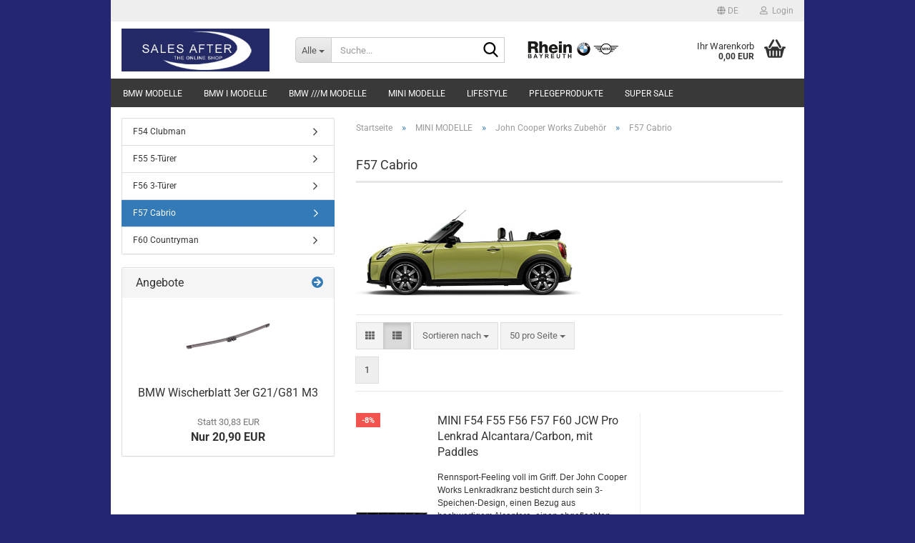

--- FILE ---
content_type: text/html; charset=utf-8
request_url: https://www.salesafter.eu/mini-modelle/john-cooper-works-zubehoer/f57-cabrio/
body_size: 21963
content:





	<!DOCTYPE html>
	<html xmlns="http://www.w3.org/1999/xhtml" dir="ltr" lang="de">
		
			<head>
				
					
					<!--

					=========================================================
					Shopsoftware by Gambio GmbH (c) 2005-2023 [www.gambio.de]
					=========================================================

					Gambio GmbH offers you highly scalable E-Commerce-Solutions and Services.
					The Shopsoftware is redistributable under the GNU General Public License (Version 2) [http://www.gnu.org/licenses/gpl-2.0.html].
					based on: E-Commerce Engine Copyright (c) 2006 xt:Commerce, created by Mario Zanier & Guido Winger and licensed under GNU/GPL.
					Information and contribution at http://www.xt-commerce.com

					=========================================================
					Please visit our website: www.gambio.de
					=========================================================

					-->
				

                
    

                    
                

				
					<meta name="viewport" content="width=device-width, initial-scale=1, minimum-scale=1.0" />
				

				
					<meta http-equiv="Content-Type" content="text/html; charset=utf-8" />
		<meta name="language" content="de" />
		<meta name="keywords" content="keywords,kommagetrennt" />
		<meta property="og:image" content="https://www.salesafter.eu/images/categories/og/" />
		<meta property="og:title" content="F57 Cabrio" />
		<meta property="og:type" content="product.group" />
		<title>SalesAfter - The Online Shop - F57 Cabrio</title>

				

								
									

				
					<base href="https://www.salesafter.eu/" />
				

				
											
							<link rel="shortcut icon" href="https://www.salesafter.eu/images/logos/favicon.ico" type="image/x-icon" />
						
									

				
									

				
											
							<link id="main-css" type="text/css" rel="stylesheet" href="public/theme/styles/system/main.min.css?bust=1770107797" />
						
									

				
					<meta name="robots" content="index,follow" />
		<link rel="canonical" href="https://www.salesafter.eu/mini-modelle/john-cooper-works-zubehoer/f57-cabrio/?language=de" />
		<meta property="og:url" content="https://www.salesafter.eu/mini-modelle/john-cooper-works-zubehoer/f57-cabrio/?language=de">
		<link rel="alternate" hreflang="x-default" href="https://www.salesafter.eu/mini-modelle/john-cooper-works-zubehoer/f57-cabrio/?language=de" />
		<link rel="alternate" hreflang="en" href="https://www.salesafter.eu/mini-cars/john-cooper-works-parts/f57-convertible/?language=en" />
		<link rel="alternate" hreflang="de" href="https://www.salesafter.eu/mini-modelle/john-cooper-works-zubehoer/f57-cabrio/?language=de" />
		<script src="https://cdn.gambiohub.com/sdk/1.2.0/dist/bundle.js"></script><script>var payPalText = {"ecsNote":"Bitte w\u00e4hlen Sie ihre gew\u00fcnschte PayPal-Zahlungsweise.","paypalUnavailable":"PayPal steht f\u00fcr diese Transaktion im Moment nicht zur Verf\u00fcgung.","errorContinue":"weiter","continueToPayPal":"Weiter mit","errorCheckData":"Es ist ein Fehler aufgetreten. Bitte \u00fcberpr\u00fcfen Sie Ihre Eingaben."};var payPalButtonSettings = {"env":"live","commit":false,"style":{"label":"checkout","shape":"pill","color":"gold","layout":"vertical","tagline":false},"locale":"","fundingCardAllowed":true,"fundingELVAllowed":true,"fundingCreditAllowed":false,"createPaymentUrl":"https:\/\/www.salesafter.eu\/shop.php?do=PayPalHub\/CreatePayment&initiator=ecs","authorizedPaymentUrl":"https:\/\/www.salesafter.eu\/shop.php?do=PayPalHub\/AuthorizedPayment&initiator=ecs","checkoutUrl":"https:\/\/www.salesafter.eu\/shop.php?do=PayPalHub\/RedirectGuest","useVault":false,"jssrc":"https:\/\/www.paypal.com\/sdk\/js?client-id=AVEjCpwSc-e9jOY8dHKoTUckaKtPo0shiwe_T2rKtxp30K4TYGRopYjsUS6Qmkj6bILd7Nt72pbMWCXe&commit=false&intent=capture&components=buttons%2Cmarks%2Cmessages%2Cfunding-eligibility%2Cgooglepay%2Capplepay%2Ccard-fields&integration-date=2021-11-25&enable-funding=paylater&merchant-id=9VD7LCYP2S6RL&currency=EUR","partnerAttributionId":"GambioGmbH_Cart_Hub_PPXO","createOrderUrl":"https:\/\/www.salesafter.eu\/shop.php?do=PayPalHub\/CreateOrder&initiator=ecs","getOrderUrl":"https:\/\/www.salesafter.eu\/shop.php?do=PayPalHub\/GetOrder","approvedOrderUrl":"https:\/\/www.salesafter.eu\/shop.php?do=PayPalHub\/ApprovedOrder&initiator=ecs","paymentApproved":false,"developmentMode":false,"cartAmount":0};var jsShoppingCart = {"languageCode":"de","verifySca":"https:\/\/www.salesafter.eu\/shop.php?do=PayPalHub\/VerifySca","totalAmount":"0.00","currency":"EUR","env":"live","commit":false,"style":{"label":"checkout","shape":"pill","color":"gold","layout":"vertical","tagline":false},"locale":"","fundingCardAllowed":true,"fundingELVAllowed":true,"fundingCreditAllowed":false,"createPaymentUrl":"https:\/\/www.salesafter.eu\/shop.php?do=PayPalHub\/CreatePayment&initiator=ecs","authorizedPaymentUrl":"https:\/\/www.salesafter.eu\/shop.php?do=PayPalHub\/AuthorizedPayment&initiator=ecs","checkoutUrl":"https:\/\/www.salesafter.eu\/shop.php?do=PayPalHub\/RedirectGuest","useVault":false,"jssrc":"https:\/\/www.paypal.com\/sdk\/js?client-id=AVEjCpwSc-e9jOY8dHKoTUckaKtPo0shiwe_T2rKtxp30K4TYGRopYjsUS6Qmkj6bILd7Nt72pbMWCXe&commit=false&intent=capture&components=buttons%2Cmarks%2Cmessages%2Cfunding-eligibility%2Cgooglepay%2Capplepay%2Ccard-fields&integration-date=2021-11-25&enable-funding=paylater&merchant-id=9VD7LCYP2S6RL&currency=EUR","partnerAttributionId":"GambioGmbH_Cart_Hub_PPXO","createOrderUrl":"https:\/\/www.salesafter.eu\/shop.php?do=PayPalHub\/CreateOrder&initiator=ecs","getOrderUrl":"https:\/\/www.salesafter.eu\/shop.php?do=PayPalHub\/GetOrder","approvedOrderUrl":"https:\/\/www.salesafter.eu\/shop.php?do=PayPalHub\/ApprovedOrder&initiator=ecs","paymentApproved":false,"developmentMode":false,"cartAmount":0};var payPalBannerSettings = {};</script><script id="paypalconsent" type="application/json">{"purpose_id":null}</script><script src="GXModules/Gambio/Hub/Shop/Javascript/PayPalLoader.js?v=1764777409" async></script><link rel="stylesheet" href="https://cdn.gambiohub.com/sdk/1.2.0/dist/css/gambio_hub.css">
				

				
									
			</head>
		
		
			<body class="page-index-type-c834 page-index-type-gm_boosted_category page-index-type-cat page-index-type-cPath"
				  data-gambio-namespace="https://www.salesafter.eu/public/theme/javascripts/system"
				  data-jse-namespace="https://www.salesafter.eu/JSEngine/build"
				  data-gambio-controller="initialize"
				  data-gambio-widget="input_number responsive_image_loader transitions header image_maps modal history dropdown core_workarounds anchor"
				  data-input_number-separator=","
					>

				
					
				

				
									

				
									
		




	



	
		<div id="outer-wrapper" >
			
				<header id="header" class="navbar">
					
	





	<div id="topbar-container">
						
		
					

		
			<div class="navbar-topbar">
				
					<nav data-gambio-widget="menu link_crypter" data-menu-switch-element-position="false" data-menu-events='{"desktop": ["click"], "mobile": ["click"]}' data-menu-ignore-class="dropdown-menu">
						<ul class="nav navbar-nav navbar-right" data-menu-replace="partial">

                            <li class="navbar-topbar-item">
                                <ul id="secondaryNavigation" class="nav navbar-nav ignore-menu">
                                                                    </ul>

                                <script id="secondaryNavigation-menu-template" type="text/mustache">
                                    
                                        <ul id="secondaryNavigation" class="nav navbar-nav">
                                            <li v-for="(item, index) in items" class="navbar-topbar-item hidden-xs content-manager-item">
                                                <a href="javascript:;" :title="item.title" @click="goTo(item.content)">
                                                    <span class="fa fa-arrow-circle-right visble-xs-block"></span>
                                                    {{item.title}}
                                                </a>
                                            </li>
                                        </ul>
                                    
                                </script>
                            </li>

							
															

							
															

							
															

							
															

							
															

															<li class="dropdown navbar-topbar-item first">

									
																					
												<a href="#" aria-label="Sprache auswählen" title="Sprache auswählen" class="dropdown-toggle" data-toggle-hover="dropdown" role="button">

													
														<span class="language-code hidden-xs">
																															
																	<span class="fa fa-globe"></span>
																
																														de
														</span>
													

													
														<span class="visible-xs-block">
																															
																	<span class="fa fa-globe"></span>
																
																														&nbsp;Sprache
														</span>
													
												</a>
											
																			

									<ul class="level_2 dropdown-menu ignore-menu arrow-top">
										<li class="arrow"></li>
										<li>
											
												<form action="/mini-modelle/john-cooper-works-zubehoer/f57-cabrio/" method="POST" class="form-horizontal">

													
																													
																<div class="form-group">
																	<label style="display: inline">Sprache auswählen
																	    
	<select name="language" class="form-control">
					
				<option value="de" selected="selected">Deutsch</option>
			
					
				<option value="en">English</option>
			
			</select>

                                                                    </label>
																</div>
															
																											

													
																											

													
																											

													
														<div class="dropdown-footer row">
															<input type="submit" class="btn btn-primary btn-block" value="Speichern" title="Speichern" />
														</div>
													

													

												</form>
											
										</li>
									</ul>
								</li>
							
							
																	
										<li class="dropdown navbar-topbar-item">
											<a title="Anmeldung" href="/mini-modelle/john-cooper-works-zubehoer/f57-cabrio/#" class="dropdown-toggle" data-toggle-hover="dropdown" role="button" aria-label="Login">
												
																											
															<span class="fa fa-user-o"></span>
														
																									

												&nbsp;Login
											</a>
											




	<ul class="dropdown-menu dropdown-menu-login arrow-top">
		
			<li class="arrow"></li>
		
		
		
			<li class="dropdown-header hidden-xs">Login</li>
		
		
		
			<li>
				<form action="https://www.salesafter.eu/login.php?action=process" method="post" class="form-horizontal">
					<input type="hidden" name="return_url" value="https://www.salesafter.eu/mini-modelle/john-cooper-works-zubehoer/f57-cabrio/">
					<input type="hidden" name="return_url_hash" value="91fbfb19aaa65b5263b3108ab3c299c8378959fc1a41e77e32246bd19212afc5">
					
						<div class="form-group">
                            <label for="box-login-dropdown-login-username" class="form-control sr-only">E-Mail</label>
							<input
                                autocomplete="username"
                                type="email"
                                id="box-login-dropdown-login-username"
                                class="form-control"
                                placeholder="E-Mail"
                                name="email_address"
                                oninput="this.setCustomValidity('')"
                                oninvalid="this.setCustomValidity('Bitte geben Sie eine korrekte Emailadresse ein')"
                            />
						</div>
					
					
                        <div class="form-group password-form-field" data-gambio-widget="show_password">
                            <label for="box-login-dropdown-login-password" class="form-control sr-only">Passwort</label>
                            <input autocomplete="current-password" type="password" id="box-login-dropdown-login-password" class="form-control" placeholder="Passwort" name="password" />
                            <button class="btn show-password hidden" type="button">
                                <i class="fa fa-eye" aria-hidden="true"></i>
                                <span class="sr-only">Toggle Password View</span>
                            </button>
                        </div>
					
					
						<div class="dropdown-footer row">
							
	
								
									<input type="submit" class="btn btn-primary btn-block" value="Anmelden" />
								
								<ul>
									
										<li>
											<a title="Konto erstellen" href="https://www.salesafter.eu/shop.php?do=CreateRegistree">
												Konto erstellen
											</a>
										</li>
									
									
										<li>
											<a title="Passwort vergessen?" href="https://www.salesafter.eu/password_double_opt.php">
												Passwort vergessen?
											</a>
										</li>
									
								</ul>
							
	

	
						</div>
					
				</form>
			</li>
		
	</ul>


										</li>
									
															

							
															

							
						</ul>
					</nav>
				
			</div>
		
	</div>




	<div class="inside">

		<div class="row">

		
												
			<div class="navbar-header" data-gambio-widget="mobile_menu">
									
							
		<div id="navbar-brand" class="navbar-brand">
			<a href="https://www.salesafter.eu/" title="SalesAfter - The Online Shop">
				<img id="main-header-logo" class="img-responsive" src="https://www.salesafter.eu/images/logos/salesafter_logo_logo.jpg" alt="SalesAfter - The Online Shop-Logo">
			</a>
		</div>
	
					
								
					
	
	
			
	
		<button type="button" class="navbar-toggle" aria-label="navigationbar toggle button" data-mobile_menu-target="#categories .navbar-collapse"
		        data-mobile_menu-body-class="categories-open" data-mobile_menu-toggle-content-visibility>
			<img src="public/theme/images/svgs/bars.svg" class="gx-menu svg--inject" alt="menu bars icon">
		</button>
	
	
	
		<button type="button" class="navbar-toggle cart-icon" data-mobile_menu-location="shopping_cart.php">
			<img src="public/theme/images/svgs/basket.svg" class="gx-cart-basket svg--inject" alt="shopping cart icon">
			<span class="cart-products-count hidden">
				0
			</span>
		</button>
	
	
			
			<button type="button" class="navbar-toggle" aria-label="searchbar toggle button" data-mobile_menu-target=".navbar-search" data-mobile_menu-body-class="search-open"
					data-mobile_menu-toggle-content-visibility>
				<img src="public/theme/images/svgs/search.svg" class="gx-search svg--inject" alt="search icon">
			</button>
		
	
				
			</div>
		

		
							






	<div class="navbar-search collapse">

		
						<p class="navbar-search-header dropdown-header">Suche</p>
		

		
			<form role="search" action="advanced_search_result.php" method="get" data-gambio-widget="live_search">

				<div class="navbar-search-input-group input-group">
					<div class="navbar-search-input-group-btn input-group-btn custom-dropdown" data-dropdown-trigger-change="false" data-dropdown-trigger-no-change="false">

						
							<button aria-label="Suche..." type="button" class="btn btn-default dropdown-toggle" data-toggle="dropdown" aria-haspopup="true" aria-expanded="false">
								<span class="dropdown-name">Alle</span> <span class="caret"></span>
							</button>
						

						
															
									<ul class="dropdown-menu">
																				
												<li><a href="#" data-rel="0">Alle</a></li>
											
																							
													<li><a href="#" data-rel="496">BMW MODELLE</a></li>
												
																							
													<li><a href="#" data-rel="511">BMW i MODELLE</a></li>
												
																							
													<li><a href="#" data-rel="510">BMW ///M MODELLE</a></li>
												
																							
													<li><a href="#" data-rel="501">MINI MODELLE</a></li>
												
																							
													<li><a href="#" data-rel="16">LIFESTYLE</a></li>
												
																							
													<li><a href="#" data-rel="17">PFLEGEPRODUKTE</a></li>
												
																							
													<li><a href="#" data-rel="924">SUPER SALE</a></li>
												
																														</ul>
								
													

						
															
                                    <label for="top-search-button-categories-id" class="sr-only">Alle</label>
									<select id="top-search-button-categories-id" name="categories_id">
										<option value="0">Alle</option>
																																	
													<option value="496">BMW MODELLE</option>
												
																							
													<option value="511">BMW i MODELLE</option>
												
																							
													<option value="510">BMW ///M MODELLE</option>
												
																							
													<option value="501">MINI MODELLE</option>
												
																							
													<option value="16">LIFESTYLE</option>
												
																							
													<option value="17">PFLEGEPRODUKTE</option>
												
																							
													<option value="924">SUPER SALE</option>
												
																														</select>
								
													

					</div>
					<input type="text" id="search-field-input" name="keywords" placeholder="Suche..." class="form-control search-input" autocomplete="off" />
					
					<button aria-label="Suche..." type="submit" class="form-control-feedback">
						<img src="public/theme/images/svgs/search.svg" class="gx-search-input svg--inject" alt="search icon">
					</button>
					

                    <label for="search-field-input" class="control-label sr-only">Suche...</label>
					

				</div>


									<input type="hidden" value="1" name="inc_subcat" />
				
				
					<div class="navbar-search-footer visible-xs-block">
						
							<button class="btn btn-primary btn-block" type="submit">
								Suche...
							</button>
						
						
							<a href="advanced_search.php" class="btn btn-default btn-block" title="Erweiterte Suche">
								Erweiterte Suche
							</a>
						
					</div>
				

				<div class="search-result-container"></div>

			</form>
		
	</div>


					

		
							
					
	<div class="custom-container">
		
			<div class="inside">
				
											
							<p>
	<a href="https://www.rhein-bmw.de"><img alt="Autohaus_Rhein_BT" src="https://www.salesafter.eu/images/logos/rhein-bt.jpg" /></a>
</p>

						
									
			</div>
		
	</div>
				
					

		
    		<!-- layout_header honeygrid -->
							
					


	<nav id="cart-container" class="navbar-cart" data-gambio-widget="menu cart_dropdown" data-menu-switch-element-position="false">
		
			<ul class="cart-container-inner">
				
					<li>
						<a href="https://www.salesafter.eu/shopping_cart.php" class="dropdown-toggle">
							
								<img src="public/theme/images/svgs/basket.svg" alt="shopping cart icon" class="gx-cart-basket svg--inject">
								<span class="cart">
									Ihr Warenkorb<br />
									<span class="products">
										0,00 EUR
									</span>
								</span>
							
							
																	<span class="cart-products-count hidden">
										
									</span>
															
						</a>

						
							



	<ul class="dropdown-menu arrow-top cart-dropdown cart-empty">
		
			<li class="arrow"></li>
		
	
		
					
	
		
            <script>
            function ga4ViewCart() {
                console.log('GA4 is disabled');
            }
        </script>
    
			<li class="cart-dropdown-inside">
		
				
									
				
									
						<div class="cart-empty">
							Sie haben noch keine Artikel in Ihrem Warenkorb.
						</div>
					
								
			</li>
		
	</ul>
						
					</li>
				
			</ul>
		
	</nav>

				
					

		</div>

	</div>









	<noscript>
		<div class="alert alert-danger noscript-notice" role="alert">
			JavaScript ist in Ihrem Browser deaktiviert. Aktivieren Sie JavaScript, um alle Funktionen des Shops nutzen und alle Inhalte sehen zu können.
		</div>
	</noscript>



			
						


	<div id="categories">
		<div class="navbar-collapse collapse">
			
				<nav class="navbar-default navbar-categories" data-gambio-widget="menu">
					
						<ul class="level-1 nav navbar-nav">
                             
															
									<li class="dropdown level-1-child" data-id="496">
										
											<a class="dropdown-toggle" href="https://www.salesafter.eu/bmw-modelle/" title="BMW MODELLE">
												
													BMW MODELLE
												
																							</a>
										
										
										
																							
													<ul data-level="2" class="level-2 dropdown-menu dropdown-menu-child">
														
															<li class="enter-category hidden-sm hidden-md hidden-lg show-more">
																
																	<a class="dropdown-toggle" href="https://www.salesafter.eu/bmw-modelle/" title="BMW MODELLE">
																		
																			BMW MODELLE anzeigen
																		
																	</a>
																
															</li>
														
														
																																																																																																																																																																																																																																																																																																																																																																																																																																																															
																													
																															
																	<li class="dropdown level-2-child">
																		<a href="https://www.salesafter.eu/bmw-modelle/m-performance-zubehoer/" title="M Performance Zubehör">
																			M Performance Zubehör
																		</a>
																																					<ul  data-level="3" class="level-3 dropdown-menu dropdown-menu-child">
																				<li class="enter-category">
																					<a href="https://www.salesafter.eu/bmw-modelle/m-performance-zubehoer/" title="M Performance Zubehör" class="dropdown-toggle">
																						M Performance Zubehör anzeigen
																					</a>
																				</li>
																																									
																						<li class="level-3-child">
																							<a href="https://www.salesafter.eu/bmw-modelle/m-performance-zubehoer/1er-serie-e81-e87-e82-e88/" title="1er Serie - E81 E87 E82 E88">
																								1er Serie - E81 E87 E82 E88
																							</a>
																						</li>
																					
																																									
																						<li class="level-3-child">
																							<a href="https://www.salesafter.eu/bmw-modelle/m-performance-zubehoer/1er-serie-f20-f21/" title="1er Serie - F20 F21">
																								1er Serie - F20 F21
																							</a>
																						</li>
																					
																																									
																						<li class="level-3-child">
																							<a href="https://www.salesafter.eu/bmw-modelle/m-performance-zubehoer/1er-serie-f40/" title="1er Serie - F40">
																								1er Serie - F40
																							</a>
																						</li>
																					
																																									
																						<li class="level-3-child">
																							<a href="https://www.salesafter.eu/bmw-modelle/m-performance-zubehoer/2er-serie-f22-f23/" title="2er Serie - F22 F23">
																								2er Serie - F22 F23
																							</a>
																						</li>
																					
																																									
																						<li class="level-3-child">
																							<a href="https://www.salesafter.eu/bmw-modelle/m-performance-zubehoer/2er-serie-f44/" title="2er Serie - F44">
																								2er Serie - F44
																							</a>
																						</li>
																					
																																									
																						<li class="level-3-child">
																							<a href="https://www.salesafter.eu/bmw-modelle/m-performance-zubehoer/2er-serie-f45-f46/" title="2er Serie - F45 F46">
																								2er Serie - F45 F46
																							</a>
																						</li>
																					
																																									
																						<li class="level-3-child">
																							<a href="https://www.salesafter.eu/bmw-modelle/m-performance-zubehoer/2er-serie-g42-927/" title="2er Serie - G42">
																								2er Serie - G42
																							</a>
																						</li>
																					
																																									
																						<li class="level-3-child">
																							<a href="https://www.salesafter.eu/bmw-modelle/m-performance-zubehoer/3er-serie-e36/" title="3er Serie - E36">
																								3er Serie - E36
																							</a>
																						</li>
																					
																																									
																						<li class="level-3-child">
																							<a href="https://www.salesafter.eu/bmw-modelle/m-performance-zubehoer/3er-serie-e46/" title="3er Serie - E46">
																								3er Serie - E46
																							</a>
																						</li>
																					
																																									
																						<li class="level-3-child">
																							<a href="https://www.salesafter.eu/bmw-modelle/m-performance-zubehoer/3er-serie-e90-e91-e92-e93/" title="3er Serie - E90 E91 E92 E93">
																								3er Serie - E90 E91 E92 E93
																							</a>
																						</li>
																					
																																									
																						<li class="level-3-child">
																							<a href="https://www.salesafter.eu/bmw-modelle/m-performance-zubehoer/3er-serie-f30-f31/" title="3er Serie - F30 F31">
																								3er Serie - F30 F31
																							</a>
																						</li>
																					
																																									
																						<li class="level-3-child">
																							<a href="https://www.salesafter.eu/bmw-modelle/m-performance-zubehoer/3er-serie-f34-gt/" title="3er Serie - F34 GT">
																								3er Serie - F34 GT
																							</a>
																						</li>
																					
																																									
																						<li class="level-3-child">
																							<a href="https://www.salesafter.eu/bmw-modelle/m-performance-zubehoer/3er-serie-g20-g21/" title="3er Serie - G20 G21">
																								3er Serie - G20 G21
																							</a>
																						</li>
																					
																																									
																						<li class="level-3-child">
																							<a href="https://www.salesafter.eu/bmw-modelle/m-performance-zubehoer/4er-serie-f32-f33-f36/" title="4er Serie - F32 F33 F36">
																								4er Serie - F32 F33 F36
																							</a>
																						</li>
																					
																																									
																						<li class="level-3-child">
																							<a href="https://www.salesafter.eu/bmw-modelle/m-performance-zubehoer/4er-serie-g22-g23-g26/" title="4er Serie - G22 G23 G26">
																								4er Serie - G22 G23 G26
																							</a>
																						</li>
																					
																																									
																						<li class="level-3-child">
																							<a href="https://www.salesafter.eu/bmw-modelle/m-performance-zubehoer/5er-serie-e39-767/" title="5er Serie - E39">
																								5er Serie - E39
																							</a>
																						</li>
																					
																																									
																						<li class="level-3-child">
																							<a href="https://www.salesafter.eu/bmw-modelle/m-performance-zubehoer/5er-serie-e60-e61/" title="5er Serie - E60 E61">
																								5er Serie - E60 E61
																							</a>
																						</li>
																					
																																									
																						<li class="level-3-child">
																							<a href="https://www.salesafter.eu/bmw-modelle/m-performance-zubehoer/5er-serie-f07-gt-772/" title="5er Serie - F07 GT">
																								5er Serie - F07 GT
																							</a>
																						</li>
																					
																																									
																						<li class="level-3-child">
																							<a href="https://www.salesafter.eu/bmw-modelle/m-performance-zubehoer/5er-serie-f10-f11/" title="5er Serie - F10 F11">
																								5er Serie - F10 F11
																							</a>
																						</li>
																					
																																									
																						<li class="level-3-child">
																							<a href="https://www.salesafter.eu/bmw-modelle/m-performance-zubehoer/5er-serie-g30-g31/" title="5er Serie - G30 G31">
																								5er Serie - G30 G31
																							</a>
																						</li>
																					
																																									
																						<li class="level-3-child">
																							<a href="https://www.salesafter.eu/bmw-modelle/m-performance-zubehoer/6er-serie-f06-f12-f13-760/" title="6er Serie - F06 F12 F13">
																								6er Serie - F06 F12 F13
																							</a>
																						</li>
																					
																																									
																						<li class="level-3-child">
																							<a href="https://www.salesafter.eu/bmw-modelle/m-performance-zubehoer/6er-serie-g32-gt-766/" title="6er Serie - G32 GT">
																								6er Serie - G32 GT
																							</a>
																						</li>
																					
																																									
																						<li class="level-3-child">
																							<a href="https://www.salesafter.eu/bmw-modelle/m-performance-zubehoer/7er-serie-g11-g12-751/" title="7er Serie - G11 G12">
																								7er Serie - G11 G12
																							</a>
																						</li>
																					
																																									
																						<li class="level-3-child">
																							<a href="https://www.salesafter.eu/bmw-modelle/m-performance-zubehoer/8er-serie-g14-g15-g16/" title="8er Serie - G14 G15 G16">
																								8er Serie - G14 G15 G16
																							</a>
																						</li>
																					
																																									
																						<li class="level-3-child">
																							<a href="https://www.salesafter.eu/bmw-modelle/m-performance-zubehoer/x1-serie-e84-867/" title="X1 Serie - E84">
																								X1 Serie - E84
																							</a>
																						</li>
																					
																																									
																						<li class="level-3-child">
																							<a href="https://www.salesafter.eu/bmw-modelle/m-performance-zubehoer/x1-serie-f48/" title="X1 Serie - F48">
																								X1 Serie - F48
																							</a>
																						</li>
																					
																																									
																						<li class="level-3-child">
																							<a href="https://www.salesafter.eu/bmw-modelle/m-performance-zubehoer/x2-serie-f39/" title="X2 Serie - F39">
																								X2 Serie - F39
																							</a>
																						</li>
																					
																																									
																						<li class="level-3-child">
																							<a href="https://www.salesafter.eu/bmw-modelle/m-performance-zubehoer/x3-serie-f25-872/" title="X3 Serie - F25">
																								X3 Serie - F25
																							</a>
																						</li>
																					
																																									
																						<li class="level-3-child">
																							<a href="https://www.salesafter.eu/bmw-modelle/m-performance-zubehoer/x3-serie-g01-897/" title="X3 Serie - G01">
																								X3 Serie - G01
																							</a>
																						</li>
																					
																																									
																						<li class="level-3-child">
																							<a href="https://www.salesafter.eu/bmw-modelle/m-performance-zubehoer/x4-serie-f26-870/" title="X4 Serie - F26">
																								X4 Serie - F26
																							</a>
																						</li>
																					
																																									
																						<li class="level-3-child">
																							<a href="https://www.salesafter.eu/bmw-modelle/m-performance-zubehoer/x4-serie-g02-898/" title="X4 Serie - G02">
																								X4 Serie - G02
																							</a>
																						</li>
																					
																																									
																						<li class="level-3-child">
																							<a href="https://www.salesafter.eu/bmw-modelle/m-performance-zubehoer/x5-serie-e70-877/" title="X5 Serie - E70">
																								X5 Serie - E70
																							</a>
																						</li>
																					
																																									
																						<li class="level-3-child">
																							<a href="https://www.salesafter.eu/bmw-modelle/m-performance-zubehoer/x5-serie-f15-875/" title="X5 Serie - F15">
																								X5 Serie - F15
																							</a>
																						</li>
																					
																																									
																						<li class="level-3-child">
																							<a href="https://www.salesafter.eu/bmw-modelle/m-performance-zubehoer/x5-serie-g05-909/" title="X5 Serie - G05">
																								X5 Serie - G05
																							</a>
																						</li>
																					
																																									
																						<li class="level-3-child">
																							<a href="https://www.salesafter.eu/bmw-modelle/m-performance-zubehoer/x6-serie-e71-871/" title="X6 Serie - E71">
																								X6 Serie - E71
																							</a>
																						</li>
																					
																																									
																						<li class="level-3-child">
																							<a href="https://www.salesafter.eu/bmw-modelle/m-performance-zubehoer/x6-serie-f16-876/" title="X6 Serie - F16">
																								X6 Serie - F16
																							</a>
																						</li>
																					
																																									
																						<li class="level-3-child">
																							<a href="https://www.salesafter.eu/bmw-modelle/m-performance-zubehoer/x6-serie-g06-905/" title="X6 Serie - G06">
																								X6 Serie - G06
																							</a>
																						</li>
																					
																																									
																						<li class="level-3-child">
																							<a href="https://www.salesafter.eu/bmw-modelle/m-performance-zubehoer/x7-serie-g07-893/" title="X7 Serie - G07">
																								X7 Serie - G07
																							</a>
																						</li>
																					
																																									
																						<li class="level-3-child">
																							<a href="https://www.salesafter.eu/bmw-modelle/m-performance-zubehoer/z4-serie-e85-e86-810/" title="Z4 Serie - E85 E86">
																								Z4 Serie - E85 E86
																							</a>
																						</li>
																					
																																									
																						<li class="level-3-child">
																							<a href="https://www.salesafter.eu/bmw-modelle/m-performance-zubehoer/z4-serie-e89-805/" title="Z4 Serie - E89">
																								Z4 Serie - E89
																							</a>
																						</li>
																					
																																									
																						<li class="level-3-child">
																							<a href="https://www.salesafter.eu/bmw-modelle/m-performance-zubehoer/z4-serie-g29/" title="Z4 Serie - G29">
																								Z4 Serie - G29
																							</a>
																						</li>
																					
																																							</ul>
																																			</li>
																
																															
																	<li class="dropdown level-2-child">
																		<a href="https://www.salesafter.eu/bmw-modelle/akrapovic/" title="Akrapovic">
																			Akrapovic
																		</a>
																																					<ul  data-level="3" class="level-3 dropdown-menu dropdown-menu-child">
																				<li class="enter-category">
																					<a href="https://www.salesafter.eu/bmw-modelle/akrapovic/" title="Akrapovic" class="dropdown-toggle">
																						Akrapovic anzeigen
																					</a>
																				</li>
																																									
																						<li class="level-3-child">
																							<a href="https://www.salesafter.eu/bmw-modelle/akrapovic/1er-serie-f20-f21-679/" title="1er Serie - F20 F21">
																								1er Serie - F20 F21
																							</a>
																						</li>
																					
																																									
																						<li class="level-3-child">
																							<a href="https://www.salesafter.eu/bmw-modelle/akrapovic/1er-serie-f40-680/" title="1er Serie - F40">
																								1er Serie - F40
																							</a>
																						</li>
																					
																																									
																						<li class="level-3-child">
																							<a href="https://www.salesafter.eu/bmw-modelle/akrapovic/2er-serie-f22-f23-681/" title="2er Serie - F22 F23">
																								2er Serie - F22 F23
																							</a>
																						</li>
																					
																																									
																						<li class="level-3-child">
																							<a href="https://www.salesafter.eu/bmw-modelle/akrapovic/2er-serie-g42-946/" title="2er Serie - G42">
																								2er Serie - G42
																							</a>
																						</li>
																					
																																									
																						<li class="level-3-child">
																							<a href="https://www.salesafter.eu/bmw-modelle/akrapovic/3er-serie-f30-f31-687/" title="3er Serie - F30 F31">
																								3er Serie - F30 F31
																							</a>
																						</li>
																					
																																									
																						<li class="level-3-child">
																							<a href="https://www.salesafter.eu/bmw-modelle/akrapovic/3er-serie-g20-g21-689/" title="3er Serie - G20 G21">
																								3er Serie - G20 G21
																							</a>
																						</li>
																					
																																									
																						<li class="level-3-child">
																							<a href="https://www.salesafter.eu/bmw-modelle/akrapovic/4er-serie-f32-f33-f36-690/" title="4er Serie - F32 F33 F36">
																								4er Serie - F32 F33 F36
																							</a>
																						</li>
																					
																																									
																						<li class="level-3-child">
																							<a href="https://www.salesafter.eu/bmw-modelle/akrapovic/4er-serie-g22-g23-691/" title="4er Serie - G22 G23">
																								4er Serie - G22 G23
																							</a>
																						</li>
																					
																																									
																						<li class="level-3-child">
																							<a href="https://www.salesafter.eu/bmw-modelle/akrapovic/x2-serie-f39-891/" title="X2 Serie - F39">
																								X2 Serie - F39
																							</a>
																						</li>
																					
																																									
																						<li class="level-3-child">
																							<a href="https://www.salesafter.eu/bmw-modelle/akrapovic/z4-serie-g29-695/" title="Z4 Serie - G29">
																								Z4 Serie - G29
																							</a>
																						</li>
																					
																																							</ul>
																																			</li>
																
																															
																	<li class="dropdown level-2-child">
																		<a href="https://www.salesafter.eu/bmw-modelle/sommerkomplettraeder/" title="Sommerkompletträder">
																			Sommerkompletträder
																		</a>
																																					<ul  data-level="3" class="level-3 dropdown-menu dropdown-menu-child">
																				<li class="enter-category">
																					<a href="https://www.salesafter.eu/bmw-modelle/sommerkomplettraeder/" title="Sommerkompletträder" class="dropdown-toggle">
																						Sommerkompletträder anzeigen
																					</a>
																				</li>
																																									
																						<li class="level-3-child">
																							<a href="https://www.salesafter.eu/bmw-modelle/sommerkomplettraeder/1er-serie-f20-f21-529/" title="1er Serie - F20 F21">
																								1er Serie - F20 F21
																							</a>
																						</li>
																					
																																									
																						<li class="level-3-child">
																							<a href="https://www.salesafter.eu/bmw-modelle/sommerkomplettraeder/1er-serie-f40-530/" title="1er Serie - F40">
																								1er Serie - F40
																							</a>
																						</li>
																					
																																									
																						<li class="level-3-child">
																							<a href="https://www.salesafter.eu/bmw-modelle/sommerkomplettraeder/2er-serie-f22-f23-531/" title="2er Serie - F22 F23">
																								2er Serie - F22 F23
																							</a>
																						</li>
																					
																																									
																						<li class="level-3-child">
																							<a href="https://www.salesafter.eu/bmw-modelle/sommerkomplettraeder/2er-serie-f44-532/" title="2er Serie - F44">
																								2er Serie - F44
																							</a>
																						</li>
																					
																																									
																						<li class="level-3-child">
																							<a href="https://www.salesafter.eu/bmw-modelle/sommerkomplettraeder/2er-serie-f45-f46-533/" title="2er Serie - F45 F46">
																								2er Serie - F45 F46
																							</a>
																						</li>
																					
																																									
																						<li class="level-3-child">
																							<a href="https://www.salesafter.eu/bmw-modelle/sommerkomplettraeder/2er-serie-g42-939/" title="2er Serie - G42">
																								2er Serie - G42
																							</a>
																						</li>
																					
																																									
																						<li class="level-3-child">
																							<a href="https://www.salesafter.eu/bmw-modelle/sommerkomplettraeder/3er-serie-f30-f31-593/" title="3er Serie - F30 F31">
																								3er Serie - F30 F31
																							</a>
																						</li>
																					
																																									
																						<li class="level-3-child">
																							<a href="https://www.salesafter.eu/bmw-modelle/sommerkomplettraeder/3er-serie-f34-gt-595/" title="3er Serie - F34 GT">
																								3er Serie - F34 GT
																							</a>
																						</li>
																					
																																									
																						<li class="level-3-child">
																							<a href="https://www.salesafter.eu/bmw-modelle/sommerkomplettraeder/3er-serie-g20-g21-597/" title="3er Serie - G20 G21">
																								3er Serie - G20 G21
																							</a>
																						</li>
																					
																																									
																						<li class="level-3-child">
																							<a href="https://www.salesafter.eu/bmw-modelle/sommerkomplettraeder/4er-serie-f32-f33-f36-599/" title="4er Serie - F32 F33 F36">
																								4er Serie - F32 F33 F36
																							</a>
																						</li>
																					
																																									
																						<li class="level-3-child">
																							<a href="https://www.salesafter.eu/bmw-modelle/sommerkomplettraeder/4er-serie-g22-g23-735/" title="4er Serie - G22 G23 G26">
																								4er Serie - G22 G23 G26
																							</a>
																						</li>
																					
																																									
																						<li class="level-3-child">
																							<a href="https://www.salesafter.eu/bmw-modelle/sommerkomplettraeder/5er-serie-f10-f11-747/" title="5er Serie - F10 F11">
																								5er Serie - F10 F11
																							</a>
																						</li>
																					
																																									
																						<li class="level-3-child">
																							<a href="https://www.salesafter.eu/bmw-modelle/sommerkomplettraeder/5er-serie-g30-g31-746/" title="5er Serie - G30 G31">
																								5er Serie - G30 G31
																							</a>
																						</li>
																					
																																									
																						<li class="level-3-child">
																							<a href="https://www.salesafter.eu/bmw-modelle/sommerkomplettraeder/6er-serie-f06-f12-f13-762/" title="6er Serie - F06 F12 F13">
																								6er Serie - F06 F12 F13
																							</a>
																						</li>
																					
																																									
																						<li class="level-3-child">
																							<a href="https://www.salesafter.eu/bmw-modelle/sommerkomplettraeder/6er-serie-g32-gt/" title="6er Serie - G32 GT">
																								6er Serie - G32 GT
																							</a>
																						</li>
																					
																																									
																						<li class="level-3-child">
																							<a href="https://www.salesafter.eu/bmw-modelle/sommerkomplettraeder/7er-serie-g11-g12/" title="7er Serie - G11 G12">
																								7er Serie - G11 G12
																							</a>
																						</li>
																					
																																									
																						<li class="level-3-child">
																							<a href="https://www.salesafter.eu/bmw-modelle/sommerkomplettraeder/8er-serie-g14-g15-g16-794/" title="8er Serie - G14 G15 G16">
																								8er Serie - G14 G15 G16
																							</a>
																						</li>
																					
																																									
																						<li class="level-3-child">
																							<a href="https://www.salesafter.eu/bmw-modelle/sommerkomplettraeder/x1-serie-f48-879/" title="X1 Serie - F48">
																								X1 Serie - F48
																							</a>
																						</li>
																					
																																									
																						<li class="level-3-child">
																							<a href="https://www.salesafter.eu/bmw-modelle/sommerkomplettraeder/x1-serie-u11-952/" title="X1 Serie - U11">
																								X1 Serie - U11
																							</a>
																						</li>
																					
																																									
																						<li class="level-3-child">
																							<a href="https://www.salesafter.eu/bmw-modelle/sommerkomplettraeder/x2-serie-f39-880/" title="X2 Serie - F39">
																								X2 Serie - F39
																							</a>
																						</li>
																					
																																									
																						<li class="level-3-child">
																							<a href="https://www.salesafter.eu/bmw-modelle/sommerkomplettraeder/x3-serie-f25-889/" title="X3 Serie - F25">
																								X3 Serie - F25
																							</a>
																						</li>
																					
																																									
																						<li class="level-3-child">
																							<a href="https://www.salesafter.eu/bmw-modelle/sommerkomplettraeder/x3-serie-g01-881/" title="X3 Serie - G01">
																								X3 Serie - G01
																							</a>
																						</li>
																					
																																									
																						<li class="level-3-child">
																							<a href="https://www.salesafter.eu/bmw-modelle/sommerkomplettraeder/x4-serie-f26-890/" title="X4 Serie - F26">
																								X4 Serie - F26
																							</a>
																						</li>
																					
																																									
																						<li class="level-3-child">
																							<a href="https://www.salesafter.eu/bmw-modelle/sommerkomplettraeder/x4-serie-g02-882/" title="X4 Serie - G02">
																								X4 Serie - G02
																							</a>
																						</li>
																					
																																									
																						<li class="level-3-child">
																							<a href="https://www.salesafter.eu/bmw-modelle/sommerkomplettraeder/x5-serie-f15-888/" title="X5 Serie - F15">
																								X5 Serie - F15
																							</a>
																						</li>
																					
																																									
																						<li class="level-3-child">
																							<a href="https://www.salesafter.eu/bmw-modelle/sommerkomplettraeder/x5-serie-g05-883/" title="X5 Serie - G05">
																								X5 Serie - G05
																							</a>
																						</li>
																					
																																									
																						<li class="level-3-child">
																							<a href="https://www.salesafter.eu/bmw-modelle/sommerkomplettraeder/x6-serie-f16-887/" title="X6 Serie - F16">
																								X6 Serie - F16
																							</a>
																						</li>
																					
																																									
																						<li class="level-3-child">
																							<a href="https://www.salesafter.eu/bmw-modelle/sommerkomplettraeder/x6-serie-g06-884/" title="X6 Serie - G06">
																								X6 Serie - G06
																							</a>
																						</li>
																					
																																									
																						<li class="level-3-child">
																							<a href="https://www.salesafter.eu/bmw-modelle/sommerkomplettraeder/x7-serie-g07-878/" title="X7 Serie - G07">
																								X7 Serie - G07
																							</a>
																						</li>
																					
																																									
																						<li class="level-3-child">
																							<a href="https://www.salesafter.eu/bmw-modelle/sommerkomplettraeder/z4-serie-g29-807/" title="Z4 Serie - G29">
																								Z4 Serie - G29
																							</a>
																						</li>
																					
																																							</ul>
																																			</li>
																
																															
																	<li class="dropdown level-2-child">
																		<a href="https://www.salesafter.eu/bmw-modelle/winterkomplettraeder/" title="Winterkompletträder">
																			Winterkompletträder
																		</a>
																																					<ul  data-level="3" class="level-3 dropdown-menu dropdown-menu-child">
																				<li class="enter-category">
																					<a href="https://www.salesafter.eu/bmw-modelle/winterkomplettraeder/" title="Winterkompletträder" class="dropdown-toggle">
																						Winterkompletträder anzeigen
																					</a>
																				</li>
																																									
																						<li class="level-3-child">
																							<a href="https://www.salesafter.eu/bmw-modelle/winterkomplettraeder/1er-serie-f40-546/" title="1er Serie - F40">
																								1er Serie - F40
																							</a>
																						</li>
																					
																																									
																						<li class="level-3-child">
																							<a href="https://www.salesafter.eu/bmw-modelle/winterkomplettraeder/1er-serie-f70/" title="1er Serie - F70">
																								1er Serie - F70
																							</a>
																						</li>
																					
																																									
																						<li class="level-3-child">
																							<a href="https://www.salesafter.eu/bmw-modelle/winterkomplettraeder/2er-serie-f44-548/" title="2er Serie - F44">
																								2er Serie - F44
																							</a>
																						</li>
																					
																																									
																						<li class="level-3-child">
																							<a href="https://www.salesafter.eu/bmw-modelle/winterkomplettraeder/2er-serie-g42/" title="2er Serie - G42">
																								2er Serie - G42
																							</a>
																						</li>
																					
																																									
																						<li class="level-3-child">
																							<a href="https://www.salesafter.eu/bmw-modelle/winterkomplettraeder/2er-serie-u06/" title="2er Serie - U06">
																								2er Serie - U06
																							</a>
																						</li>
																					
																																									
																						<li class="level-3-child">
																							<a href="https://www.salesafter.eu/bmw-modelle/winterkomplettraeder/3er-serie-g20-g21-598/" title="3er Serie - G20 G21">
																								3er Serie - G20 G21
																							</a>
																						</li>
																					
																																									
																						<li class="level-3-child">
																							<a href="https://www.salesafter.eu/bmw-modelle/winterkomplettraeder/4er-serie-g22-g23-736/" title="4er Serie - G22 G23">
																								4er Serie - G22 G23
																							</a>
																						</li>
																					
																																									
																						<li class="level-3-child">
																							<a href="https://www.salesafter.eu/bmw-modelle/winterkomplettraeder/4er-serie-g26/" title="4er Serie - G26">
																								4er Serie - G26
																							</a>
																						</li>
																					
																																									
																						<li class="level-3-child">
																							<a href="https://www.salesafter.eu/bmw-modelle/winterkomplettraeder/5er-serie-g30-g31-748/" title="5er Serie - G30 G31">
																								5er Serie - G30 G31
																							</a>
																						</li>
																					
																																									
																						<li class="level-3-child">
																							<a href="https://www.salesafter.eu/bmw-modelle/winterkomplettraeder/5er-serie-g60-g61/" title="5er Serie - G60 G61">
																								5er Serie - G60 G61
																							</a>
																						</li>
																					
																																									
																						<li class="level-3-child">
																							<a href="https://www.salesafter.eu/bmw-modelle/winterkomplettraeder/6er-serie-g32-gt-758/" title="6er Serie - G32 GT">
																								6er Serie - G32 GT
																							</a>
																						</li>
																					
																																									
																						<li class="level-3-child">
																							<a href="https://www.salesafter.eu/bmw-modelle/winterkomplettraeder/7er-serie-g11-g12-750/" title="7er Serie - G11 G12">
																								7er Serie - G11 G12
																							</a>
																						</li>
																					
																																									
																						<li class="level-3-child">
																							<a href="https://www.salesafter.eu/bmw-modelle/winterkomplettraeder/8er-serie-g14-g15-g16-795/" title="8er Serie - G14 G15 G16">
																								8er Serie - G14 G15 G16
																							</a>
																						</li>
																					
																																									
																						<li class="level-3-child">
																							<a href="https://www.salesafter.eu/bmw-modelle/winterkomplettraeder/x1-serie-f48-782/" title="X1 Serie - F48">
																								X1 Serie - F48
																							</a>
																						</li>
																					
																																									
																						<li class="level-3-child">
																							<a href="https://www.salesafter.eu/bmw-modelle/winterkomplettraeder/x1-serie-u11-949/" title="X1 Serie - U11">
																								X1 Serie - U11
																							</a>
																						</li>
																					
																																									
																						<li class="level-3-child">
																							<a href="https://www.salesafter.eu/bmw-modelle/winterkomplettraeder/x2-serie-f39-783/" title="X2 Serie - F39">
																								X2 Serie - F39
																							</a>
																						</li>
																					
																																									
																						<li class="level-3-child">
																							<a href="https://www.salesafter.eu/bmw-modelle/winterkomplettraeder/x3-serie-g01/" title="X3 Serie - G01">
																								X3 Serie - G01
																							</a>
																						</li>
																					
																																									
																						<li class="level-3-child">
																							<a href="https://www.salesafter.eu/bmw-modelle/winterkomplettraeder/x3-serie-g45/" title="X3 Serie - G45">
																								X3 Serie - G45
																							</a>
																						</li>
																					
																																									
																						<li class="level-3-child">
																							<a href="https://www.salesafter.eu/bmw-modelle/winterkomplettraeder/x4-serie-g02/" title="X4 Serie - G02">
																								X4 Serie - G02
																							</a>
																						</li>
																					
																																									
																						<li class="level-3-child">
																							<a href="https://www.salesafter.eu/bmw-modelle/winterkomplettraeder/x5-serie-g05/" title="X5 Serie - G05">
																								X5 Serie - G05
																							</a>
																						</li>
																					
																																									
																						<li class="level-3-child">
																							<a href="https://www.salesafter.eu/bmw-modelle/winterkomplettraeder/x6-serie-g06/" title="X6 Serie - G06">
																								X6 Serie - G06
																							</a>
																						</li>
																					
																																									
																						<li class="level-3-child">
																							<a href="https://www.salesafter.eu/bmw-modelle/winterkomplettraeder/x7-serie-g07/" title="X7 Serie - G07">
																								X7 Serie - G07
																							</a>
																						</li>
																					
																																									
																						<li class="level-3-child">
																							<a href="https://www.salesafter.eu/bmw-modelle/winterkomplettraeder/z4-serie-g29-806/" title="Z4 Serie - G29">
																								Z4 Serie - G29
																							</a>
																						</li>
																					
																																							</ul>
																																			</li>
																
																															
																	<li class="dropdown level-2-child">
																		<a href="https://www.salesafter.eu/bmw-modelle/interieur-zubehoer-513/" title="Interieur Zubehör">
																			Interieur Zubehör
																		</a>
																																					<ul  data-level="3" class="level-3 dropdown-menu dropdown-menu-child">
																				<li class="enter-category">
																					<a href="https://www.salesafter.eu/bmw-modelle/interieur-zubehoer-513/" title="Interieur Zubehör" class="dropdown-toggle">
																						Interieur Zubehör anzeigen
																					</a>
																				</li>
																																									
																						<li class="level-3-child">
																							<a href="https://www.salesafter.eu/bmw-modelle/interieur-zubehoer-513/1er-serie-e81-e87-e82-e88-660/" title="1er Serie - E81 E87 E82 E88">
																								1er Serie - E81 E87 E82 E88
																							</a>
																						</li>
																					
																																									
																						<li class="level-3-child">
																							<a href="https://www.salesafter.eu/bmw-modelle/interieur-zubehoer-513/1er-serie-f20-f21-661/" title="1er Serie - F20 F21">
																								1er Serie - F20 F21
																							</a>
																						</li>
																					
																																									
																						<li class="level-3-child">
																							<a href="https://www.salesafter.eu/bmw-modelle/interieur-zubehoer-513/1er-serie-f40-662/" title="1er Serie - F40">
																								1er Serie - F40
																							</a>
																						</li>
																					
																																									
																						<li class="level-3-child">
																							<a href="https://www.salesafter.eu/bmw-modelle/interieur-zubehoer-513/2er-serie-f22-f23-663/" title="2er Serie - F22 F23">
																								2er Serie - F22 F23
																							</a>
																						</li>
																					
																																									
																						<li class="level-3-child">
																							<a href="https://www.salesafter.eu/bmw-modelle/interieur-zubehoer-513/2er-serie-f44-664/" title="2er Serie - F44">
																								2er Serie - F44
																							</a>
																						</li>
																					
																																									
																						<li class="level-3-child">
																							<a href="https://www.salesafter.eu/bmw-modelle/interieur-zubehoer-513/2er-serie-f45-f46-665/" title="2er Serie - F45 F46">
																								2er Serie - F45 F46
																							</a>
																						</li>
																					
																																									
																						<li class="level-3-child">
																							<a href="https://www.salesafter.eu/bmw-modelle/interieur-zubehoer-513/2er-serie-u06-947/" title="2er Serie - U06">
																								2er Serie - U06
																							</a>
																						</li>
																					
																																									
																						<li class="level-3-child">
																							<a href="https://www.salesafter.eu/bmw-modelle/interieur-zubehoer-513/3er-serie-e36-666/" title="3er Serie - E36">
																								3er Serie - E36
																							</a>
																						</li>
																					
																																									
																						<li class="level-3-child">
																							<a href="https://www.salesafter.eu/bmw-modelle/interieur-zubehoer-513/3er-serie-e46-667/" title="3er Serie - E46">
																								3er Serie - E46
																							</a>
																						</li>
																					
																																									
																						<li class="level-3-child">
																							<a href="https://www.salesafter.eu/bmw-modelle/interieur-zubehoer-513/3er-serie-e90-e91-e92-e93-668/" title="3er Serie - E90 E91 E92 E93">
																								3er Serie - E90 E91 E92 E93
																							</a>
																						</li>
																					
																																									
																						<li class="level-3-child">
																							<a href="https://www.salesafter.eu/bmw-modelle/interieur-zubehoer-513/3er-serie-f30-f31-669/" title="3er Serie - F30 F31">
																								3er Serie - F30 F31
																							</a>
																						</li>
																					
																																									
																						<li class="level-3-child">
																							<a href="https://www.salesafter.eu/bmw-modelle/interieur-zubehoer-513/3er-serie-f34-gt-670/" title="3er Serie - F34 GT">
																								3er Serie - F34 GT
																							</a>
																						</li>
																					
																																									
																						<li class="level-3-child">
																							<a href="https://www.salesafter.eu/bmw-modelle/interieur-zubehoer-513/3er-serie-g20-g21-671/" title="3er Serie - G20 G21">
																								3er Serie - G20 G21
																							</a>
																						</li>
																					
																																									
																						<li class="level-3-child">
																							<a href="https://www.salesafter.eu/bmw-modelle/interieur-zubehoer-513/4er-serie-f32-f33-f36-672/" title="4er Serie - F32 F33 F36">
																								4er Serie - F32 F33 F36
																							</a>
																						</li>
																					
																																									
																						<li class="level-3-child">
																							<a href="https://www.salesafter.eu/bmw-modelle/interieur-zubehoer-513/4er-serie-g22-g23-673/" title="4er Serie - G22 G23">
																								4er Serie - G22 G23
																							</a>
																						</li>
																					
																																									
																						<li class="level-3-child">
																							<a href="https://www.salesafter.eu/bmw-modelle/interieur-zubehoer-513/5er-serie-e39/" title="5er Serie - E39">
																								5er Serie - E39
																							</a>
																						</li>
																					
																																									
																						<li class="level-3-child">
																							<a href="https://www.salesafter.eu/bmw-modelle/interieur-zubehoer-513/5er-serie-e60-e61-674/" title="5er Serie - E60 E61">
																								5er Serie - E60 E61
																							</a>
																						</li>
																					
																																									
																						<li class="level-3-child">
																							<a href="https://www.salesafter.eu/bmw-modelle/interieur-zubehoer-513/5er-serie-f07-gt-773/" title="5er Serie - F07 GT">
																								5er Serie - F07 GT
																							</a>
																						</li>
																					
																																									
																						<li class="level-3-child">
																							<a href="https://www.salesafter.eu/bmw-modelle/interieur-zubehoer-513/5er-serie-f10-f11-675/" title="5er Serie - F10 F11">
																								5er Serie - F10 F11
																							</a>
																						</li>
																					
																																									
																						<li class="level-3-child">
																							<a href="https://www.salesafter.eu/bmw-modelle/interieur-zubehoer-513/5er-serie-g30-g31-676/" title="5er Serie - G30 G31">
																								5er Serie - G30 G31
																							</a>
																						</li>
																					
																																									
																						<li class="level-3-child">
																							<a href="https://www.salesafter.eu/bmw-modelle/interieur-zubehoer-513/5er-serie-g61/" title="5er Serie - G61">
																								5er Serie - G61
																							</a>
																						</li>
																					
																																									
																						<li class="level-3-child">
																							<a href="https://www.salesafter.eu/bmw-modelle/interieur-zubehoer-513/6er-serie-f06-f12-f13-764/" title="6er Serie - F06 F12 F13">
																								6er Serie - F06 F12 F13
																							</a>
																						</li>
																					
																																									
																						<li class="level-3-child">
																							<a href="https://www.salesafter.eu/bmw-modelle/interieur-zubehoer-513/6er-serie-g32-gt-779/" title="6er Serie - G32 GT">
																								6er Serie - G32 GT
																							</a>
																						</li>
																					
																																									
																						<li class="level-3-child">
																							<a href="https://www.salesafter.eu/bmw-modelle/interieur-zubehoer-513/7er-serie-g11-g12-752/" title="7er Serie - G11 G12">
																								7er Serie - G11 G12
																							</a>
																						</li>
																					
																																									
																						<li class="level-3-child">
																							<a href="https://www.salesafter.eu/bmw-modelle/interieur-zubehoer-513/7er-serie-g70/" title="7er Serie - G70">
																								7er Serie - G70
																							</a>
																						</li>
																					
																																									
																						<li class="level-3-child">
																							<a href="https://www.salesafter.eu/bmw-modelle/interieur-zubehoer-513/8er-serie-g14-g15-g16-796/" title="8er Serie - G14 G15 G16">
																								8er Serie - G14 G15 G16
																							</a>
																						</li>
																					
																																									
																						<li class="level-3-child">
																							<a href="https://www.salesafter.eu/bmw-modelle/interieur-zubehoer-513/x1-serie-e84-863/" title="X1 Serie - E84">
																								X1 Serie - E84
																							</a>
																						</li>
																					
																																									
																						<li class="level-3-child">
																							<a href="https://www.salesafter.eu/bmw-modelle/interieur-zubehoer-513/x1-serie-f48-811/" title="X1 Serie - F48">
																								X1 Serie - F48
																							</a>
																						</li>
																					
																																									
																						<li class="level-3-child">
																							<a href="https://www.salesafter.eu/bmw-modelle/interieur-zubehoer-513/x1-serie-u11/" title="X1 Serie - U11">
																								X1 Serie - U11
																							</a>
																						</li>
																					
																																									
																						<li class="level-3-child">
																							<a href="https://www.salesafter.eu/bmw-modelle/interieur-zubehoer-513/x2-serie-f39-813/" title="X2 Serie - F39">
																								X2 Serie - F39
																							</a>
																						</li>
																					
																																									
																						<li class="level-3-child">
																							<a href="https://www.salesafter.eu/bmw-modelle/interieur-zubehoer-513/x2-serie-u10/" title="X2 Serie - U10">
																								X2 Serie - U10
																							</a>
																						</li>
																					
																																									
																						<li class="level-3-child">
																							<a href="https://www.salesafter.eu/bmw-modelle/interieur-zubehoer-513/x3-serie-e83-899/" title="X3 Serie - E83">
																								X3 Serie - E83
																							</a>
																						</li>
																					
																																									
																						<li class="level-3-child">
																							<a href="https://www.salesafter.eu/bmw-modelle/interieur-zubehoer-513/x3-serie-f25-861/" title="X3 Serie - F25">
																								X3 Serie - F25
																							</a>
																						</li>
																					
																																									
																						<li class="level-3-child">
																							<a href="https://www.salesafter.eu/bmw-modelle/interieur-zubehoer-513/x3-serie-g01-865/" title="X3 Serie - G01">
																								X3 Serie - G01
																							</a>
																						</li>
																					
																																									
																						<li class="level-3-child">
																							<a href="https://www.salesafter.eu/bmw-modelle/interieur-zubehoer-513/x3-serie-g45-963/" title="X3 Serie - G45">
																								X3 Serie - G45
																							</a>
																						</li>
																					
																																									
																						<li class="level-3-child">
																							<a href="https://www.salesafter.eu/bmw-modelle/interieur-zubehoer-513/x4-serie-f26-862/" title="X4 Serie - F26">
																								X4 Serie - F26
																							</a>
																						</li>
																					
																																									
																						<li class="level-3-child">
																							<a href="https://www.salesafter.eu/bmw-modelle/interieur-zubehoer-513/x4-serie-g02-866/" title="X4 Serie - G02">
																								X4 Serie - G02
																							</a>
																						</li>
																					
																																									
																						<li class="level-3-child">
																							<a href="https://www.salesafter.eu/bmw-modelle/interieur-zubehoer-513/x5-serie-e53/" title="X5 Serie - E53">
																								X5 Serie - E53
																							</a>
																						</li>
																					
																																									
																						<li class="level-3-child">
																							<a href="https://www.salesafter.eu/bmw-modelle/interieur-zubehoer-513/x5-serie-e70-854/" title="X5 Serie - E70">
																								X5 Serie - E70
																							</a>
																						</li>
																					
																																									
																						<li class="level-3-child">
																							<a href="https://www.salesafter.eu/bmw-modelle/interieur-zubehoer-513/x5-serie-f15-911/" title="X5 Serie - F15">
																								X5 Serie - F15
																							</a>
																						</li>
																					
																																									
																						<li class="level-3-child">
																							<a href="https://www.salesafter.eu/bmw-modelle/interieur-zubehoer-513/x5-serie-g05-908/" title="X5 Serie - G05">
																								X5 Serie - G05
																							</a>
																						</li>
																					
																																									
																						<li class="level-3-child">
																							<a href="https://www.salesafter.eu/bmw-modelle/interieur-zubehoer-513/x6-serie-e71-855/" title="X6 Serie - E71">
																								X6 Serie - E71
																							</a>
																						</li>
																					
																																									
																						<li class="level-3-child">
																							<a href="https://www.salesafter.eu/bmw-modelle/interieur-zubehoer-513/x6-serie-f16-913/" title="X6 Serie - F16">
																								X6 Serie - F16
																							</a>
																						</li>
																					
																																									
																						<li class="level-3-child">
																							<a href="https://www.salesafter.eu/bmw-modelle/interieur-zubehoer-513/x6-serie-g06-903/" title="X6 Serie - G06">
																								X6 Serie - G06
																							</a>
																						</li>
																					
																																									
																						<li class="level-3-child">
																							<a href="https://www.salesafter.eu/bmw-modelle/interieur-zubehoer-513/x7-serie-g07-864/" title="X7 Serie - G07">
																								X7 Serie - G07
																							</a>
																						</li>
																					
																																									
																						<li class="level-3-child">
																							<a href="https://www.salesafter.eu/bmw-modelle/interieur-zubehoer-513/z3-serie/" title="Z3 Serie">
																								Z3 Serie
																							</a>
																						</li>
																					
																																									
																						<li class="level-3-child">
																							<a href="https://www.salesafter.eu/bmw-modelle/interieur-zubehoer-513/z4-serie-e85-e86/" title="Z4 Serie - E85 E86">
																								Z4 Serie - E85 E86
																							</a>
																						</li>
																					
																																									
																						<li class="level-3-child">
																							<a href="https://www.salesafter.eu/bmw-modelle/interieur-zubehoer-513/z4-serie-e89/" title="Z4 Serie - E89">
																								Z4 Serie - E89
																							</a>
																						</li>
																					
																																									
																						<li class="level-3-child">
																							<a href="https://www.salesafter.eu/bmw-modelle/interieur-zubehoer-513/z4-serie-g29-677/" title="Z4 Serie - G29">
																								Z4 Serie - G29
																							</a>
																						</li>
																					
																																							</ul>
																																			</li>
																
																															
																	<li class="dropdown level-2-child">
																		<a href="https://www.salesafter.eu/bmw-modelle/exterieur-zubehoer-512/" title="Exterieur Zubehör">
																			Exterieur Zubehör
																		</a>
																																					<ul  data-level="3" class="level-3 dropdown-menu dropdown-menu-child">
																				<li class="enter-category">
																					<a href="https://www.salesafter.eu/bmw-modelle/exterieur-zubehoer-512/" title="Exterieur Zubehör" class="dropdown-toggle">
																						Exterieur Zubehör anzeigen
																					</a>
																				</li>
																																									
																						<li class="level-3-child">
																							<a href="https://www.salesafter.eu/bmw-modelle/exterieur-zubehoer-512/1er-serie-e81-e87-e82-e88-696/" title="1er Serie - E81 E87 E82 E88">
																								1er Serie - E81 E87 E82 E88
																							</a>
																						</li>
																					
																																									
																						<li class="level-3-child">
																							<a href="https://www.salesafter.eu/bmw-modelle/exterieur-zubehoer-512/1er-serie-f20-f21-697/" title="1er Serie - F20 F21">
																								1er Serie - F20 F21
																							</a>
																						</li>
																					
																																									
																						<li class="level-3-child">
																							<a href="https://www.salesafter.eu/bmw-modelle/exterieur-zubehoer-512/1er-serie-f40-698/" title="1er Serie - F40">
																								1er Serie - F40
																							</a>
																						</li>
																					
																																									
																						<li class="level-3-child">
																							<a href="https://www.salesafter.eu/bmw-modelle/exterieur-zubehoer-512/2er-serie-f22-f23-699/" title="2er Serie - F22 F23">
																								2er Serie - F22 F23
																							</a>
																						</li>
																					
																																									
																						<li class="level-3-child">
																							<a href="https://www.salesafter.eu/bmw-modelle/exterieur-zubehoer-512/2er-serie-f44-700/" title="2er Serie - F44">
																								2er Serie - F44
																							</a>
																						</li>
																					
																																									
																						<li class="level-3-child">
																							<a href="https://www.salesafter.eu/bmw-modelle/exterieur-zubehoer-512/2er-serie-f45-f46-701/" title="2er Serie - F45 F46">
																								2er Serie - F45 F46
																							</a>
																						</li>
																					
																																									
																						<li class="level-3-child">
																							<a href="https://www.salesafter.eu/bmw-modelle/exterieur-zubehoer-512/2er-serie-g42-941/" title="2er Serie - G42">
																								2er Serie - G42
																							</a>
																						</li>
																					
																																									
																						<li class="level-3-child">
																							<a href="https://www.salesafter.eu/bmw-modelle/exterieur-zubehoer-512/3er-serie-e36-709/" title="3er Serie - E36">
																								3er Serie - E36
																							</a>
																						</li>
																					
																																									
																						<li class="level-3-child">
																							<a href="https://www.salesafter.eu/bmw-modelle/exterieur-zubehoer-512/3er-serie-e46-710/" title="3er Serie - E46">
																								3er Serie - E46
																							</a>
																						</li>
																					
																																									
																						<li class="level-3-child">
																							<a href="https://www.salesafter.eu/bmw-modelle/exterieur-zubehoer-512/3er-serie-e90-e91-e92-e93-711/" title="3er Serie - E90 E91 E92 E93">
																								3er Serie - E90 E91 E92 E93
																							</a>
																						</li>
																					
																																									
																						<li class="level-3-child">
																							<a href="https://www.salesafter.eu/bmw-modelle/exterieur-zubehoer-512/3er-serie-f30-f31-712/" title="3er Serie - F30 F31">
																								3er Serie - F30 F31
																							</a>
																						</li>
																					
																																									
																						<li class="level-3-child">
																							<a href="https://www.salesafter.eu/bmw-modelle/exterieur-zubehoer-512/3er-serie-f34-gt-713/" title="3er Serie - F34 GT">
																								3er Serie - F34 GT
																							</a>
																						</li>
																					
																																									
																						<li class="level-3-child">
																							<a href="https://www.salesafter.eu/bmw-modelle/exterieur-zubehoer-512/3er-serie-g20-g21-714/" title="3er Serie - G20 G21">
																								3er Serie - G20 G21
																							</a>
																						</li>
																					
																																									
																						<li class="level-3-child">
																							<a href="https://www.salesafter.eu/bmw-modelle/exterieur-zubehoer-512/4er-serie-f32-f33-f36-731/" title="4er Serie - F32 F33 F36">
																								4er Serie - F32 F33 F36
																							</a>
																						</li>
																					
																																									
																						<li class="level-3-child">
																							<a href="https://www.salesafter.eu/bmw-modelle/exterieur-zubehoer-512/4er-serie-g22-g23-g26-733/" title="4er Serie - G22 G23 G26">
																								4er Serie - G22 G23 G26
																							</a>
																						</li>
																					
																																									
																						<li class="level-3-child">
																							<a href="https://www.salesafter.eu/bmw-modelle/exterieur-zubehoer-512/5er-serie-e39-741/" title="5er Serie - E39">
																								5er Serie - E39
																							</a>
																						</li>
																					
																																									
																						<li class="level-3-child">
																							<a href="https://www.salesafter.eu/bmw-modelle/exterieur-zubehoer-512/5er-serie-e60-e61-742/" title="5er Serie - E60 E61">
																								5er Serie - E60 E61
																							</a>
																						</li>
																					
																																									
																						<li class="level-3-child">
																							<a href="https://www.salesafter.eu/bmw-modelle/exterieur-zubehoer-512/5er-serie-f07-gt/" title="5er Serie - F07 GT">
																								5er Serie - F07 GT
																							</a>
																						</li>
																					
																																									
																						<li class="level-3-child">
																							<a href="https://www.salesafter.eu/bmw-modelle/exterieur-zubehoer-512/5er-serie-f10-f11-743/" title="5er Serie - F10 F11">
																								5er Serie - F10 F11
																							</a>
																						</li>
																					
																																									
																						<li class="level-3-child">
																							<a href="https://www.salesafter.eu/bmw-modelle/exterieur-zubehoer-512/5er-serie-g30-g31-744/" title="5er Serie - G30 G31">
																								5er Serie - G30 G31
																							</a>
																						</li>
																					
																																									
																						<li class="level-3-child">
																							<a href="https://www.salesafter.eu/bmw-modelle/exterieur-zubehoer-512/6er-serie-f06-f12-f13/" title="6er Serie - F06 F12 F13">
																								6er Serie - F06 F12 F13
																							</a>
																						</li>
																					
																																									
																						<li class="level-3-child">
																							<a href="https://www.salesafter.eu/bmw-modelle/exterieur-zubehoer-512/6er-serie-g32-gt-778/" title="6er Serie - G32 GT">
																								6er Serie - G32 GT
																							</a>
																						</li>
																					
																																									
																						<li class="level-3-child">
																							<a href="https://www.salesafter.eu/bmw-modelle/exterieur-zubehoer-512/7er-serie-g11-g12-753/" title="7er Serie - G11 G12">
																								7er Serie - G11 G12
																							</a>
																						</li>
																					
																																									
																						<li class="level-3-child">
																							<a href="https://www.salesafter.eu/bmw-modelle/exterieur-zubehoer-512/8er-serie-g14-g15-g16-797/" title="8er Serie - G14 G15 G16">
																								8er Serie - G14 G15 G16
																							</a>
																						</li>
																					
																																									
																						<li class="level-3-child">
																							<a href="https://www.salesafter.eu/bmw-modelle/exterieur-zubehoer-512/x1-serie-e84/" title="X1 Serie - E84">
																								X1 Serie - E84
																							</a>
																						</li>
																					
																																									
																						<li class="level-3-child">
																							<a href="https://www.salesafter.eu/bmw-modelle/exterieur-zubehoer-512/x1-serie-f48-812/" title="X1 Serie - F48">
																								X1 Serie - F48
																							</a>
																						</li>
																					
																																									
																						<li class="level-3-child">
																							<a href="https://www.salesafter.eu/bmw-modelle/exterieur-zubehoer-512/x2-serie-f39-814/" title="X2 Serie - F39">
																								X2 Serie - F39
																							</a>
																						</li>
																					
																																									
																						<li class="level-3-child">
																							<a href="https://www.salesafter.eu/bmw-modelle/exterieur-zubehoer-512/x3-serie-e83/" title="X3 Serie - E83">
																								X3 Serie - E83
																							</a>
																						</li>
																					
																																									
																						<li class="level-3-child">
																							<a href="https://www.salesafter.eu/bmw-modelle/exterieur-zubehoer-512/x3-serie-f25-868/" title="X3 Serie - F25">
																								X3 Serie - F25
																							</a>
																						</li>
																					
																																									
																						<li class="level-3-child">
																							<a href="https://www.salesafter.eu/bmw-modelle/exterieur-zubehoer-512/x3-serie-g01-894/" title="X3 Serie - G01">
																								X3 Serie - G01
																							</a>
																						</li>
																					
																																									
																						<li class="level-3-child">
																							<a href="https://www.salesafter.eu/bmw-modelle/exterieur-zubehoer-512/x4-serie-f26-869/" title="X4 Serie - F26">
																								X4 Serie - F26
																							</a>
																						</li>
																					
																																									
																						<li class="level-3-child">
																							<a href="https://www.salesafter.eu/bmw-modelle/exterieur-zubehoer-512/x4-serie-g02-896/" title="X4 Serie - G02">
																								X4 Serie - G02
																							</a>
																						</li>
																					
																																									
																						<li class="level-3-child">
																							<a href="https://www.salesafter.eu/bmw-modelle/exterieur-zubehoer-512/x5-serie-e53-902/" title="X5 Serie - E53">
																								X5 Serie - E53
																							</a>
																						</li>
																					
																																									
																						<li class="level-3-child">
																							<a href="https://www.salesafter.eu/bmw-modelle/exterieur-zubehoer-512/x5-serie-e70/" title="X5 Serie - E70">
																								X5 Serie - E70
																							</a>
																						</li>
																					
																																									
																						<li class="level-3-child">
																							<a href="https://www.salesafter.eu/bmw-modelle/exterieur-zubehoer-512/x5-serie-f15/" title="X5 Serie - F15">
																								X5 Serie - F15
																							</a>
																						</li>
																					
																																									
																						<li class="level-3-child">
																							<a href="https://www.salesafter.eu/bmw-modelle/exterieur-zubehoer-512/x5-serie-g05-907/" title="X5 Serie - G05">
																								X5 Serie - G05
																							</a>
																						</li>
																					
																																									
																						<li class="level-3-child">
																							<a href="https://www.salesafter.eu/bmw-modelle/exterieur-zubehoer-512/x6-serie-e71/" title="X6 Serie - E71">
																								X6 Serie - E71
																							</a>
																						</li>
																					
																																									
																						<li class="level-3-child">
																							<a href="https://www.salesafter.eu/bmw-modelle/exterieur-zubehoer-512/x6-serie-f16/" title="X6 Serie - F16">
																								X6 Serie - F16
																							</a>
																						</li>
																					
																																									
																						<li class="level-3-child">
																							<a href="https://www.salesafter.eu/bmw-modelle/exterieur-zubehoer-512/x6-serie-g06-904/" title="X6 Serie - G06">
																								X6 Serie - G06
																							</a>
																						</li>
																					
																																									
																						<li class="level-3-child">
																							<a href="https://www.salesafter.eu/bmw-modelle/exterieur-zubehoer-512/x7-serie-g07-892/" title="X7 Serie - G07">
																								X7 Serie - G07
																							</a>
																						</li>
																					
																																									
																						<li class="level-3-child">
																							<a href="https://www.salesafter.eu/bmw-modelle/exterieur-zubehoer-512/z3-serie-791/" title="Z3 Serie">
																								Z3 Serie
																							</a>
																						</li>
																					
																																									
																						<li class="level-3-child">
																							<a href="https://www.salesafter.eu/bmw-modelle/exterieur-zubehoer-512/z4-serie-e85-e86-769/" title="Z4 Serie - E85 E86">
																								Z4 Serie - E85 E86
																							</a>
																						</li>
																					
																																									
																						<li class="level-3-child">
																							<a href="https://www.salesafter.eu/bmw-modelle/exterieur-zubehoer-512/z4-serie-e89-770/" title="Z4 Serie - E89">
																								Z4 Serie - E89
																							</a>
																						</li>
																					
																																									
																						<li class="level-3-child">
																							<a href="https://www.salesafter.eu/bmw-modelle/exterieur-zubehoer-512/z4-serie-g29-771/" title="Z4 Serie - G29">
																								Z4 Serie - G29
																							</a>
																						</li>
																					
																																							</ul>
																																			</li>
																
																															
																	<li class="dropdown level-2-child">
																		<a href="https://www.salesafter.eu/bmw-modelle/ersatzteile-514/" title="Ersatzteile">
																			Ersatzteile
																		</a>
																																					<ul  data-level="3" class="level-3 dropdown-menu dropdown-menu-child">
																				<li class="enter-category">
																					<a href="https://www.salesafter.eu/bmw-modelle/ersatzteile-514/" title="Ersatzteile" class="dropdown-toggle">
																						Ersatzteile anzeigen
																					</a>
																				</li>
																																									
																						<li class="level-3-child">
																							<a href="https://www.salesafter.eu/bmw-modelle/ersatzteile-514/1er-serie-e81-e87-e82-e88-702/" title="1er Serie - E81 E87 E82 E88">
																								1er Serie - E81 E87 E82 E88
																							</a>
																						</li>
																					
																																									
																						<li class="level-3-child">
																							<a href="https://www.salesafter.eu/bmw-modelle/ersatzteile-514/1er-serie-f20-f21-704/" title="1er Serie - F20 F21">
																								1er Serie - F20 F21
																							</a>
																						</li>
																					
																																									
																						<li class="level-3-child">
																							<a href="https://www.salesafter.eu/bmw-modelle/ersatzteile-514/1er-serie-f40-703/" title="1er Serie - F40">
																								1er Serie - F40
																							</a>
																						</li>
																					
																																									
																						<li class="level-3-child">
																							<a href="https://www.salesafter.eu/bmw-modelle/ersatzteile-514/1er-serie-f70-968/" title="1er Serie - F70">
																								1er Serie - F70
																							</a>
																						</li>
																					
																																									
																						<li class="level-3-child">
																							<a href="https://www.salesafter.eu/bmw-modelle/ersatzteile-514/2er-serie-f22-f23-705/" title="2er Serie - F22 F23">
																								2er Serie - F22 F23
																							</a>
																						</li>
																					
																																									
																						<li class="level-3-child">
																							<a href="https://www.salesafter.eu/bmw-modelle/ersatzteile-514/2er-serie-f45-f46-706/" title="2er Serie - F45 F46">
																								2er Serie - F45 F46
																							</a>
																						</li>
																					
																																									
																						<li class="level-3-child">
																							<a href="https://www.salesafter.eu/bmw-modelle/ersatzteile-514/2er-serie-f74/" title="2er Serie - F74">
																								2er Serie - F74
																							</a>
																						</li>
																					
																																									
																						<li class="level-3-child">
																							<a href="https://www.salesafter.eu/bmw-modelle/ersatzteile-514/3er-serie-e36-715/" title="3er Serie - E36">
																								3er Serie - E36
																							</a>
																						</li>
																					
																																									
																						<li class="level-3-child">
																							<a href="https://www.salesafter.eu/bmw-modelle/ersatzteile-514/3er-serie-e46-716/" title="3er Serie - E46">
																								3er Serie - E46
																							</a>
																						</li>
																					
																																									
																						<li class="level-3-child">
																							<a href="https://www.salesafter.eu/bmw-modelle/ersatzteile-514/3er-serie-e90-e91-e92-e93-717/" title="3er Serie - E90 E91 E92 E93">
																								3er Serie - E90 E91 E92 E93
																							</a>
																						</li>
																					
																																									
																						<li class="level-3-child">
																							<a href="https://www.salesafter.eu/bmw-modelle/ersatzteile-514/3er-serie-f30-f31-718/" title="3er Serie - F30 F31">
																								3er Serie - F30 F31
																							</a>
																						</li>
																					
																																									
																						<li class="level-3-child">
																							<a href="https://www.salesafter.eu/bmw-modelle/ersatzteile-514/3er-serie-f34-gt-719/" title="3er Serie - F34 GT">
																								3er Serie - F34 GT
																							</a>
																						</li>
																					
																																									
																						<li class="level-3-child">
																							<a href="https://www.salesafter.eu/bmw-modelle/ersatzteile-514/3er-serie-g20-g21-720/" title="3er Serie - G20 G21">
																								3er Serie - G20 G21
																							</a>
																						</li>
																					
																																									
																						<li class="level-3-child">
																							<a href="https://www.salesafter.eu/bmw-modelle/ersatzteile-514/4er-serie-f32-f33-f36-732/" title="4er Serie - F32 F33 F36">
																								4er Serie - F32 F33 F36
																							</a>
																						</li>
																					
																																									
																						<li class="level-3-child">
																							<a href="https://www.salesafter.eu/bmw-modelle/ersatzteile-514/4er-serie-g22-g23-734/" title="4er Serie - G22 G23">
																								4er Serie - G22 G23
																							</a>
																						</li>
																					
																																									
																						<li class="level-3-child">
																							<a href="https://www.salesafter.eu/bmw-modelle/ersatzteile-514/5er-serie-e39-756/" title="5er Serie - E39">
																								5er Serie - E39
																							</a>
																						</li>
																					
																																									
																						<li class="level-3-child">
																							<a href="https://www.salesafter.eu/bmw-modelle/ersatzteile-514/5er-serie-e60-e61-768/" title="5er Serie - E60 E61">
																								5er Serie - E60 E61
																							</a>
																						</li>
																					
																																									
																						<li class="level-3-child">
																							<a href="https://www.salesafter.eu/bmw-modelle/ersatzteile-514/5er-serie-f07-gt-942/" title="5er Serie - F07 GT">
																								5er Serie - F07 GT
																							</a>
																						</li>
																					
																																									
																						<li class="level-3-child">
																							<a href="https://www.salesafter.eu/bmw-modelle/ersatzteile-514/5er-serie-f10-f11-755/" title="5er Serie - F10 F11">
																								5er Serie - F10 F11
																							</a>
																						</li>
																					
																																									
																						<li class="level-3-child">
																							<a href="https://www.salesafter.eu/bmw-modelle/ersatzteile-514/5er-serie-g30-g31-757/" title="5er Serie - G30 G31">
																								5er Serie - G30 G31
																							</a>
																						</li>
																					
																																									
																						<li class="level-3-child">
																							<a href="https://www.salesafter.eu/bmw-modelle/ersatzteile-514/5er-serie-g60-g61-970/" title="5er Serie - G60 G61">
																								5er Serie - G60 G61
																							</a>
																						</li>
																					
																																									
																						<li class="level-3-child">
																							<a href="https://www.salesafter.eu/bmw-modelle/ersatzteile-514/6er-serie-f06-f12-f13-765/" title="6er Serie - F06 F12 F13">
																								6er Serie - F06 F12 F13
																							</a>
																						</li>
																					
																																									
																						<li class="level-3-child">
																							<a href="https://www.salesafter.eu/bmw-modelle/ersatzteile-514/6er-serie-g32-gt-777/" title="6er Serie - G32 GT">
																								6er Serie - G32 GT
																							</a>
																						</li>
																					
																																									
																						<li class="level-3-child">
																							<a href="https://www.salesafter.eu/bmw-modelle/ersatzteile-514/7er-serie-f01-f02/" title="7er Serie - F01 F02">
																								7er Serie - F01 F02
																							</a>
																						</li>
																					
																																									
																						<li class="level-3-child">
																							<a href="https://www.salesafter.eu/bmw-modelle/ersatzteile-514/7er-serie-g11-g12-754/" title="7er Serie - G11 G12">
																								7er Serie - G11 G12
																							</a>
																						</li>
																					
																																									
																						<li class="level-3-child">
																							<a href="https://www.salesafter.eu/bmw-modelle/ersatzteile-514/ix3-serie-g08/" title="iX3 Serie - G08">
																								iX3 Serie - G08
																							</a>
																						</li>
																					
																																									
																						<li class="level-3-child">
																							<a href="https://www.salesafter.eu/bmw-modelle/ersatzteile-514/x1-serie-u11-971/" title="X1 Serie - U11">
																								X1 Serie - U11
																							</a>
																						</li>
																					
																																									
																						<li class="level-3-child">
																							<a href="https://www.salesafter.eu/bmw-modelle/ersatzteile-514/x3-serie-g01-974/" title="X3 Serie - G01">
																								X3 Serie - G01
																							</a>
																						</li>
																					
																																									
																						<li class="level-3-child">
																							<a href="https://www.salesafter.eu/bmw-modelle/ersatzteile-514/x3-serie-g45-972/" title="X3 Serie - G45">
																								X3 Serie - G45
																							</a>
																						</li>
																					
																																									
																						<li class="level-3-child">
																							<a href="https://www.salesafter.eu/bmw-modelle/ersatzteile-514/x4-serie-g02-975/" title="X4 Serie - G02">
																								X4 Serie - G02
																							</a>
																						</li>
																					
																																									
																						<li class="level-3-child">
																							<a href="https://www.salesafter.eu/bmw-modelle/ersatzteile-514/x5-serie-e70-906/" title="X5 Serie - E70">
																								X5 Serie - E70
																							</a>
																						</li>
																					
																																									
																						<li class="level-3-child">
																							<a href="https://www.salesafter.eu/bmw-modelle/ersatzteile-514/x5-serie-f15-912/" title="X5 Serie - F15">
																								X5 Serie - F15
																							</a>
																						</li>
																					
																																									
																						<li class="level-3-child">
																							<a href="https://www.salesafter.eu/bmw-modelle/ersatzteile-514/x5-serie-g05-965/" title="X5 Serie - G05">
																								X5 Serie - G05
																							</a>
																						</li>
																					
																																									
																						<li class="level-3-child">
																							<a href="https://www.salesafter.eu/bmw-modelle/ersatzteile-514/x6-serie-e71-910/" title="X6 Serie - E71">
																								X6 Serie - E71
																							</a>
																						</li>
																					
																																									
																						<li class="level-3-child">
																							<a href="https://www.salesafter.eu/bmw-modelle/ersatzteile-514/x6-serie-f16-914/" title="X6 Serie - F16">
																								X6 Serie - F16
																							</a>
																						</li>
																					
																																									
																						<li class="level-3-child">
																							<a href="https://www.salesafter.eu/bmw-modelle/ersatzteile-514/x6-serie-g06-966/" title="X6 Serie - G06">
																								X6 Serie - G06
																							</a>
																						</li>
																					
																																									
																						<li class="level-3-child">
																							<a href="https://www.salesafter.eu/bmw-modelle/ersatzteile-514/x7-serie-g07-967/" title="X7 Serie - G07">
																								X7 Serie - G07
																							</a>
																						</li>
																					
																																									
																						<li class="level-3-child">
																							<a href="https://www.salesafter.eu/bmw-modelle/ersatzteile-514/z3-serie-792/" title="Z3 Serie">
																								Z3 Serie
																							</a>
																						</li>
																					
																																									
																						<li class="level-3-child">
																							<a href="https://www.salesafter.eu/bmw-modelle/ersatzteile-514/z4-serie-e85-e86-808/" title="Z4 Serie - E85 E86">
																								Z4 Serie - E85 E86
																							</a>
																						</li>
																					
																																									
																						<li class="level-3-child">
																							<a href="https://www.salesafter.eu/bmw-modelle/ersatzteile-514/z4-serie-e89-809/" title="Z4 Serie - E89">
																								Z4 Serie - E89
																							</a>
																						</li>
																					
																																							</ul>
																																			</li>
																
																													
																												
														
															<li class="enter-category hidden-more hidden-xs">
																<a class="dropdown-toggle col-xs-6"
																   href="https://www.salesafter.eu/bmw-modelle/"
																   title="BMW MODELLE">BMW MODELLE anzeigen</a>
							
																<span class="close-menu-container col-xs-6">
																	<span class="close-flyout">
																		<i class="fa fa-close"></i>
																	</span>
																</span>
															</li>
														
													
													</ul>
												
																					
										
									</li>
								
															
									<li class="dropdown level-1-child" data-id="511">
										
											<a class="dropdown-toggle" href="https://www.salesafter.eu/bmw-i-modelle/" title="BMW i MODELLE">
												
													BMW i MODELLE
												
																							</a>
										
										
										
																							
													<ul data-level="2" class="level-2 dropdown-menu dropdown-menu-child">
														
															<li class="enter-category hidden-sm hidden-md hidden-lg show-more">
																
																	<a class="dropdown-toggle" href="https://www.salesafter.eu/bmw-i-modelle/" title="BMW i MODELLE">
																		
																			BMW i MODELLE anzeigen
																		
																	</a>
																
															</li>
														
														
																																																																																																																																																																																																																																																																											
																													
																															
																	<li class="level-2-child">
																		<a href="https://www.salesafter.eu/bmw-i-modelle/sommerkomplettraeder-802/" title="Sommerkompletträder">
																			Sommerkompletträder
																		</a>
																																			</li>
																
																															
																	<li class="dropdown level-2-child">
																		<a href="https://www.salesafter.eu/bmw-i-modelle/winterkomplettraeder-798/" title="Winterkompletträder">
																			Winterkompletträder
																		</a>
																																					<ul  data-level="3" class="level-3 dropdown-menu dropdown-menu-child">
																				<li class="enter-category">
																					<a href="https://www.salesafter.eu/bmw-i-modelle/winterkomplettraeder-798/" title="Winterkompletträder" class="dropdown-toggle">
																						Winterkompletträder anzeigen
																					</a>
																				</li>
																																									
																						<li class="level-3-child">
																							<a href="https://www.salesafter.eu/bmw-i-modelle/winterkomplettraeder-798/bmw-i3/" title="BMW i3">
																								BMW i3
																							</a>
																						</li>
																					
																																									
																						<li class="level-3-child">
																							<a href="https://www.salesafter.eu/bmw-i-modelle/winterkomplettraeder-798/bmw-i4-g26/" title="BMW i4 G26">
																								BMW i4 G26
																							</a>
																						</li>
																					
																																									
																						<li class="level-3-child">
																							<a href="https://www.salesafter.eu/bmw-i-modelle/winterkomplettraeder-798/bmw-i8/" title="BMW i8">
																								BMW i8
																							</a>
																						</li>
																					
																																									
																						<li class="level-3-child">
																							<a href="https://www.salesafter.eu/bmw-i-modelle/winterkomplettraeder-798/bmw-ix-i20/" title="BMW iX I20">
																								BMW iX I20
																							</a>
																						</li>
																					
																																									
																						<li class="level-3-child">
																							<a href="https://www.salesafter.eu/bmw-i-modelle/winterkomplettraeder-798/bmw-ix3-g08/" title="BMW iX3 G08">
																								BMW iX3 G08
																							</a>
																						</li>
																					
																																									
																						<li class="level-3-child">
																							<a href="https://www.salesafter.eu/bmw-i-modelle/winterkomplettraeder-798/bmw-ix3-na5/" title="BMW iX3 NA5">
																								BMW iX3 NA5
																							</a>
																						</li>
																					
																																							</ul>
																																			</li>
																
																															
																	<li class="dropdown level-2-child">
																		<a href="https://www.salesafter.eu/bmw-i-modelle/interieur-zubehoer-800/" title="Interieur Zubehör">
																			Interieur Zubehör
																		</a>
																																					<ul  data-level="3" class="level-3 dropdown-menu dropdown-menu-child">
																				<li class="enter-category">
																					<a href="https://www.salesafter.eu/bmw-i-modelle/interieur-zubehoer-800/" title="Interieur Zubehör" class="dropdown-toggle">
																						Interieur Zubehör anzeigen
																					</a>
																				</li>
																																									
																						<li class="level-3-child">
																							<a href="https://www.salesafter.eu/bmw-i-modelle/interieur-zubehoer-800/bmw-i3-803/" title="BMW i3">
																								BMW i3
																							</a>
																						</li>
																					
																																									
																						<li class="level-3-child">
																							<a href="https://www.salesafter.eu/bmw-i-modelle/interieur-zubehoer-800/bmw-ix-i20-950/" title="BMW iX I20">
																								BMW iX I20
																							</a>
																						</li>
																					
																																							</ul>
																																			</li>
																
																															
																	<li class="dropdown level-2-child">
																		<a href="https://www.salesafter.eu/bmw-i-modelle/exterieur-zubehoer-801/" title="Exterieur Zubehör">
																			Exterieur Zubehör
																		</a>
																																					<ul  data-level="3" class="level-3 dropdown-menu dropdown-menu-child">
																				<li class="enter-category">
																					<a href="https://www.salesafter.eu/bmw-i-modelle/exterieur-zubehoer-801/" title="Exterieur Zubehör" class="dropdown-toggle">
																						Exterieur Zubehör anzeigen
																					</a>
																				</li>
																																									
																						<li class="level-3-child">
																							<a href="https://www.salesafter.eu/bmw-i-modelle/exterieur-zubehoer-801/bmw-i3-804/" title="BMW i3">
																								BMW i3
																							</a>
																						</li>
																					
																																							</ul>
																																			</li>
																
																													
																												
														
															<li class="enter-category hidden-more hidden-xs">
																<a class="dropdown-toggle col-xs-6"
																   href="https://www.salesafter.eu/bmw-i-modelle/"
																   title="BMW i MODELLE">BMW i MODELLE anzeigen</a>
							
																<span class="close-menu-container col-xs-6">
																	<span class="close-flyout">
																		<i class="fa fa-close"></i>
																	</span>
																</span>
															</li>
														
													
													</ul>
												
																					
										
									</li>
								
															
									<li class="dropdown level-1-child" data-id="510">
										
											<a class="dropdown-toggle" href="https://www.salesafter.eu/bmw-m-modelle/" title="BMW ///M MODELLE">
												
													BMW ///M MODELLE
												
																							</a>
										
										
										
																							
													<ul data-level="2" class="level-2 dropdown-menu dropdown-menu-child">
														
															<li class="enter-category hidden-sm hidden-md hidden-lg show-more">
																
																	<a class="dropdown-toggle" href="https://www.salesafter.eu/bmw-m-modelle/" title="BMW ///M MODELLE">
																		
																			BMW ///M MODELLE anzeigen
																		
																	</a>
																
															</li>
														
														
																																																																																																																																																																																																																																																																																																																																																																																																																																																															
																													
																															
																	<li class="dropdown level-2-child">
																		<a href="https://www.salesafter.eu/bmw-m-modelle/m-performance-zubehoer-554/" title="M Performance Zubehör">
																			M Performance Zubehör
																		</a>
																																					<ul  data-level="3" class="level-3 dropdown-menu dropdown-menu-child">
																				<li class="enter-category">
																					<a href="https://www.salesafter.eu/bmw-m-modelle/m-performance-zubehoer-554/" title="M Performance Zubehör" class="dropdown-toggle">
																						M Performance Zubehör anzeigen
																					</a>
																				</li>
																																									
																						<li class="level-3-child">
																							<a href="https://www.salesafter.eu/bmw-m-modelle/m-performance-zubehoer-554/m2-f87-557/" title="M2 F87">
																								M2 F87
																							</a>
																						</li>
																					
																																									
																						<li class="level-3-child">
																							<a href="https://www.salesafter.eu/bmw-m-modelle/m-performance-zubehoer-554/m3-f80/" title="M3 F80">
																								M3 F80
																							</a>
																						</li>
																					
																																									
																						<li class="level-3-child">
																							<a href="https://www.salesafter.eu/bmw-m-modelle/m-performance-zubehoer-554/m3-g80-558/" title="M3 G80">
																								M3 G80
																							</a>
																						</li>
																					
																																									
																						<li class="level-3-child">
																							<a href="https://www.salesafter.eu/bmw-m-modelle/m-performance-zubehoer-554/m4-f82-f83/" title="M4 F82 F83">
																								M4 F82 F83
																							</a>
																						</li>
																					
																																									
																						<li class="level-3-child">
																							<a href="https://www.salesafter.eu/bmw-m-modelle/m-performance-zubehoer-554/m4-g82-g83-568/" title="M4 G82 G83">
																								M4 G82 G83
																							</a>
																						</li>
																					
																																									
																						<li class="level-3-child">
																							<a href="https://www.salesafter.eu/bmw-m-modelle/m-performance-zubehoer-554/m5-f10/" title="M5 F10">
																								M5 F10
																							</a>
																						</li>
																					
																																									
																						<li class="level-3-child">
																							<a href="https://www.salesafter.eu/bmw-m-modelle/m-performance-zubehoer-554/m5-f90-567/" title="M5 F90">
																								M5 F90
																							</a>
																						</li>
																					
																																									
																						<li class="level-3-child">
																							<a href="https://www.salesafter.eu/bmw-m-modelle/m-performance-zubehoer-554/m6-f06-f12-f13/" title="M6 F06 F12 F13">
																								M6 F06 F12 F13
																							</a>
																						</li>
																					
																																									
																						<li class="level-3-child">
																							<a href="https://www.salesafter.eu/bmw-m-modelle/m-performance-zubehoer-554/m8-f91-f92-f93-562/" title="M8 F91 F92 F93">
																								M8 F91 F92 F93
																							</a>
																						</li>
																					
																																									
																						<li class="level-3-child">
																							<a href="https://www.salesafter.eu/bmw-m-modelle/m-performance-zubehoer-554/x3-m-f97-817/" title="X3 M F97">
																								X3 M F97
																							</a>
																						</li>
																					
																																									
																						<li class="level-3-child">
																							<a href="https://www.salesafter.eu/bmw-m-modelle/m-performance-zubehoer-554/x4-m-f98-823/" title="X4 M F98">
																								X4 M F98
																							</a>
																						</li>
																					
																																									
																						<li class="level-3-child">
																							<a href="https://www.salesafter.eu/bmw-m-modelle/m-performance-zubehoer-554/x5-m-f85-917/" title="X5 M F85">
																								X5 M F85
																							</a>
																						</li>
																					
																																									
																						<li class="level-3-child">
																							<a href="https://www.salesafter.eu/bmw-m-modelle/m-performance-zubehoer-554/x5-m-f95-915/" title="X5 M F95">
																								X5 M F95
																							</a>
																						</li>
																					
																																									
																						<li class="level-3-child">
																							<a href="https://www.salesafter.eu/bmw-m-modelle/m-performance-zubehoer-554/x6-m-f86-920/" title="X6 M F86">
																								X6 M F86
																							</a>
																						</li>
																					
																																									
																						<li class="level-3-child">
																							<a href="https://www.salesafter.eu/bmw-m-modelle/m-performance-zubehoer-554/x6-m-f96-900/" title="X6 M F96">
																								X6 M F96
																							</a>
																						</li>
																					
																																							</ul>
																																			</li>
																
																															
																	<li class="dropdown level-2-child">
																		<a href="https://www.salesafter.eu/bmw-m-modelle/akrapovic-647/" title="Akrapovic">
																			Akrapovic
																		</a>
																																					<ul  data-level="3" class="level-3 dropdown-menu dropdown-menu-child">
																				<li class="enter-category">
																					<a href="https://www.salesafter.eu/bmw-m-modelle/akrapovic-647/" title="Akrapovic" class="dropdown-toggle">
																						Akrapovic anzeigen
																					</a>
																				</li>
																																									
																						<li class="level-3-child">
																							<a href="https://www.salesafter.eu/bmw-m-modelle/akrapovic-647/m2-f87-651/" title="M2 F87">
																								M2 F87
																							</a>
																						</li>
																					
																																									
																						<li class="level-3-child">
																							<a href="https://www.salesafter.eu/bmw-m-modelle/akrapovic-647/m3-f80-652/" title="M3 F80">
																								M3 F80
																							</a>
																						</li>
																					
																																									
																						<li class="level-3-child">
																							<a href="https://www.salesafter.eu/bmw-m-modelle/akrapovic-647/m3-g80-653/" title="M3 G80">
																								M3 G80
																							</a>
																						</li>
																					
																																									
																						<li class="level-3-child">
																							<a href="https://www.salesafter.eu/bmw-m-modelle/akrapovic-647/m4-f82-f83-654/" title="M4 F82 F83">
																								M4 F82 F83
																							</a>
																						</li>
																					
																																									
																						<li class="level-3-child">
																							<a href="https://www.salesafter.eu/bmw-m-modelle/akrapovic-647/m4-g82-g83-655/" title="M4 G82 G83">
																								M4 G82 G83
																							</a>
																						</li>
																					
																																									
																						<li class="level-3-child">
																							<a href="https://www.salesafter.eu/bmw-m-modelle/akrapovic-647/m5-f10-656/" title="M5 F10">
																								M5 F10
																							</a>
																						</li>
																					
																																									
																						<li class="level-3-child">
																							<a href="https://www.salesafter.eu/bmw-m-modelle/akrapovic-647/m5-f90-657/" title="M5 F90">
																								M5 F90
																							</a>
																						</li>
																					
																																									
																						<li class="level-3-child">
																							<a href="https://www.salesafter.eu/bmw-m-modelle/akrapovic-647/m6-f06-f12-f13-658/" title="M6 F06 F12 F13">
																								M6 F06 F12 F13
																							</a>
																						</li>
																					
																																									
																						<li class="level-3-child">
																							<a href="https://www.salesafter.eu/bmw-m-modelle/akrapovic-647/m8-f91-f92-f93-659/" title="M8 F91 F92 F93">
																								M8 F91 F92 F93
																							</a>
																						</li>
																					
																																									
																						<li class="level-3-child">
																							<a href="https://www.salesafter.eu/bmw-m-modelle/akrapovic-647/x3-m-f97-818/" title="X3 M F97">
																								X3 M F97
																							</a>
																						</li>
																					
																																									
																						<li class="level-3-child">
																							<a href="https://www.salesafter.eu/bmw-m-modelle/akrapovic-647/x4-m-f98-824/" title="X4 M F98">
																								X4 M F98
																							</a>
																						</li>
																					
																																									
																						<li class="level-3-child">
																							<a href="https://www.salesafter.eu/bmw-m-modelle/akrapovic-647/x5-m-f85-923/" title="X5 M F85">
																								X5 M F85
																							</a>
																						</li>
																					
																																									
																						<li class="level-3-child">
																							<a href="https://www.salesafter.eu/bmw-m-modelle/akrapovic-647/x5-m-f95-793/" title="X5 M F95">
																								X5 M F95
																							</a>
																						</li>
																					
																																									
																						<li class="level-3-child">
																							<a href="https://www.salesafter.eu/bmw-m-modelle/akrapovic-647/x6-m-f86-922/" title="X6 M F86">
																								X6 M F86
																							</a>
																						</li>
																					
																																									
																						<li class="level-3-child">
																							<a href="https://www.salesafter.eu/bmw-m-modelle/akrapovic-647/x6-m-f96-829/" title="X6 M F96">
																								X6 M F96
																							</a>
																						</li>
																					
																																							</ul>
																																			</li>
																
																															
																	<li class="dropdown level-2-child">
																		<a href="https://www.salesafter.eu/bmw-m-modelle/sommerkomplettraeder-569/" title="Sommerkompletträder">
																			Sommerkompletträder
																		</a>
																																					<ul  data-level="3" class="level-3 dropdown-menu dropdown-menu-child">
																				<li class="enter-category">
																					<a href="https://www.salesafter.eu/bmw-m-modelle/sommerkomplettraeder-569/" title="Sommerkompletträder" class="dropdown-toggle">
																						Sommerkompletträder anzeigen
																					</a>
																				</li>
																																									
																						<li class="level-3-child">
																							<a href="https://www.salesafter.eu/bmw-m-modelle/sommerkomplettraeder-569/m2-f87-608/" title="M2 F87">
																								M2 F87
																							</a>
																						</li>
																					
																																									
																						<li class="level-3-child">
																							<a href="https://www.salesafter.eu/bmw-m-modelle/sommerkomplettraeder-569/m3-f80-612/" title="M3 F80">
																								M3 F80
																							</a>
																						</li>
																					
																																									
																						<li class="level-3-child">
																							<a href="https://www.salesafter.eu/bmw-m-modelle/sommerkomplettraeder-569/m3-g80-616/" title="M3 G80">
																								M3 G80
																							</a>
																						</li>
																					
																																									
																						<li class="level-3-child">
																							<a href="https://www.salesafter.eu/bmw-m-modelle/sommerkomplettraeder-569/m4-f82-f83-620/" title="M4 F82 F83">
																								M4 F82 F83
																							</a>
																						</li>
																					
																																									
																						<li class="level-3-child">
																							<a href="https://www.salesafter.eu/bmw-m-modelle/sommerkomplettraeder-569/m4-g82-g83-624/" title="M4 G82 G83">
																								M4 G82 G83
																							</a>
																						</li>
																					
																																									
																						<li class="level-3-child">
																							<a href="https://www.salesafter.eu/bmw-m-modelle/sommerkomplettraeder-569/m5-f10-628/" title="M5 F10">
																								M5 F10
																							</a>
																						</li>
																					
																																									
																						<li class="level-3-child">
																							<a href="https://www.salesafter.eu/bmw-m-modelle/sommerkomplettraeder-569/m5-f90-632/" title="M5 F90">
																								M5 F90
																							</a>
																						</li>
																					
																																									
																						<li class="level-3-child">
																							<a href="https://www.salesafter.eu/bmw-m-modelle/sommerkomplettraeder-569/m6-f06-f12-f13-636/" title="M6 F06 F12 F13">
																								M6 F06 F12 F13
																							</a>
																						</li>
																					
																																									
																						<li class="level-3-child">
																							<a href="https://www.salesafter.eu/bmw-m-modelle/sommerkomplettraeder-569/m8-f91-f92-f93-640/" title="M8 F91 F92 F93">
																								M8 F91 F92 F93
																							</a>
																						</li>
																					
																																									
																						<li class="level-3-child">
																							<a href="https://www.salesafter.eu/bmw-m-modelle/sommerkomplettraeder-569/x3-m-f97-819/" title="X3 M F97">
																								X3 M F97
																							</a>
																						</li>
																					
																																									
																						<li class="level-3-child">
																							<a href="https://www.salesafter.eu/bmw-m-modelle/sommerkomplettraeder-569/x4-m-f98-825/" title="X4 M F98">
																								X4 M F98
																							</a>
																						</li>
																					
																																									
																						<li class="level-3-child">
																							<a href="https://www.salesafter.eu/bmw-m-modelle/sommerkomplettraeder-569/x5-m-f95-886/" title="X5 M F95">
																								X5 M F95
																							</a>
																						</li>
																					
																																									
																						<li class="level-3-child">
																							<a href="https://www.salesafter.eu/bmw-m-modelle/sommerkomplettraeder-569/x6-m-f96-885/" title="X6 M F96">
																								X6 M F96
																							</a>
																						</li>
																					
																																							</ul>
																																			</li>
																
																															
																	<li class="dropdown level-2-child">
																		<a href="https://www.salesafter.eu/bmw-m-modelle/winterkomplettraeder-576/" title="Winterkompletträder">
																			Winterkompletträder
																		</a>
																																					<ul  data-level="3" class="level-3 dropdown-menu dropdown-menu-child">
																				<li class="enter-category">
																					<a href="https://www.salesafter.eu/bmw-m-modelle/winterkomplettraeder-576/" title="Winterkompletträder" class="dropdown-toggle">
																						Winterkompletträder anzeigen
																					</a>
																				</li>
																																									
																						<li class="level-3-child">
																							<a href="https://www.salesafter.eu/bmw-m-modelle/winterkomplettraeder-576/m3-g80-617/" title="M3 G80">
																								M3 G80
																							</a>
																						</li>
																					
																																									
																						<li class="level-3-child">
																							<a href="https://www.salesafter.eu/bmw-m-modelle/winterkomplettraeder-576/m4-g82-g83-625/" title="M4 G82 G83">
																								M4 G82 G83
																							</a>
																						</li>
																					
																																									
																						<li class="level-3-child">
																							<a href="https://www.salesafter.eu/bmw-m-modelle/winterkomplettraeder-576/m5-f90-633/" title="M5 F90">
																								M5 F90
																							</a>
																						</li>
																					
																																									
																						<li class="level-3-child">
																							<a href="https://www.salesafter.eu/bmw-m-modelle/winterkomplettraeder-576/m8-f91-f92-f93-641/" title="M8 F91 F92 F93">
																								M8 F91 F92 F93
																							</a>
																						</li>
																					
																																									
																						<li class="level-3-child">
																							<a href="https://www.salesafter.eu/bmw-m-modelle/winterkomplettraeder-576/x3-m-f97-815/" title="X3 M F97">
																								X3 M F97
																							</a>
																						</li>
																					
																																									
																						<li class="level-3-child">
																							<a href="https://www.salesafter.eu/bmw-m-modelle/winterkomplettraeder-576/x4-m-f98-816/" title="X4 M F98">
																								X4 M F98
																							</a>
																						</li>
																					
																																									
																						<li class="level-3-child">
																							<a href="https://www.salesafter.eu/bmw-m-modelle/winterkomplettraeder-576/x5-m-f85-832/" title="X5 M F85">
																								X5 M F85
																							</a>
																						</li>
																					
																																									
																						<li class="level-3-child">
																							<a href="https://www.salesafter.eu/bmw-m-modelle/winterkomplettraeder-576/x5-m-f95-831/" title="X5 M F95">
																								X5 M F95
																							</a>
																						</li>
																					
																																									
																						<li class="level-3-child">
																							<a href="https://www.salesafter.eu/bmw-m-modelle/winterkomplettraeder-576/x6-m-f86-833/" title="X6 M F86">
																								X6 M F86
																							</a>
																						</li>
																					
																																									
																						<li class="level-3-child">
																							<a href="https://www.salesafter.eu/bmw-m-modelle/winterkomplettraeder-576/x6-m-f96-830/" title="X6 M F96">
																								X6 M F96
																							</a>
																						</li>
																					
																																							</ul>
																																			</li>
																
																															
																	<li class="dropdown level-2-child">
																		<a href="https://www.salesafter.eu/bmw-m-modelle/interieur-zubehoer-583/" title="Interieur Zubehör">
																			Interieur Zubehör
																		</a>
																																					<ul  data-level="3" class="level-3 dropdown-menu dropdown-menu-child">
																				<li class="enter-category">
																					<a href="https://www.salesafter.eu/bmw-m-modelle/interieur-zubehoer-583/" title="Interieur Zubehör" class="dropdown-toggle">
																						Interieur Zubehör anzeigen
																					</a>
																				</li>
																																									
																						<li class="level-3-child">
																							<a href="https://www.salesafter.eu/bmw-m-modelle/interieur-zubehoer-583/1er-m-coupe-606/" title="1er M Coupe">
																								1er M Coupe
																							</a>
																						</li>
																					
																																									
																						<li class="level-3-child">
																							<a href="https://www.salesafter.eu/bmw-m-modelle/interieur-zubehoer-583/m2-f87-610/" title="M2 F87">
																								M2 F87
																							</a>
																						</li>
																					
																																									
																						<li class="level-3-child">
																							<a href="https://www.salesafter.eu/bmw-m-modelle/interieur-zubehoer-583/m3-f80-614/" title="M3 F80">
																								M3 F80
																							</a>
																						</li>
																					
																																									
																						<li class="level-3-child">
																							<a href="https://www.salesafter.eu/bmw-m-modelle/interieur-zubehoer-583/m3-g80-g81/" title="M3 G80 G81">
																								M3 G80 G81
																							</a>
																						</li>
																					
																																									
																						<li class="level-3-child">
																							<a href="https://www.salesafter.eu/bmw-m-modelle/interieur-zubehoer-583/m4-f82-f83-622/" title="M4 F82 F83">
																								M4 F82 F83
																							</a>
																						</li>
																					
																																									
																						<li class="level-3-child">
																							<a href="https://www.salesafter.eu/bmw-m-modelle/interieur-zubehoer-583/m4-g82-g83-626/" title="M4 G82 G83">
																								M4 G82 G83
																							</a>
																						</li>
																					
																																									
																						<li class="level-3-child">
																							<a href="https://www.salesafter.eu/bmw-m-modelle/interieur-zubehoer-583/m5-f10-630/" title="M5 F10">
																								M5 F10
																							</a>
																						</li>
																					
																																									
																						<li class="level-3-child">
																							<a href="https://www.salesafter.eu/bmw-m-modelle/interieur-zubehoer-583/m5-f90-634/" title="M5 F90">
																								M5 F90
																							</a>
																						</li>
																					
																																									
																						<li class="level-3-child">
																							<a href="https://www.salesafter.eu/bmw-m-modelle/interieur-zubehoer-583/m6-f06-f12-f13-638/" title="M6 F06 F12 F13">
																								M6 F06 F12 F13
																							</a>
																						</li>
																					
																																									
																						<li class="level-3-child">
																							<a href="https://www.salesafter.eu/bmw-m-modelle/interieur-zubehoer-583/m8-f91-f92-f93-642/" title="M8 F91 F92 F93">
																								M8 F91 F92 F93
																							</a>
																						</li>
																					
																																									
																						<li class="level-3-child">
																							<a href="https://www.salesafter.eu/bmw-m-modelle/interieur-zubehoer-583/x3-m-f97-820/" title="X3 M F97">
																								X3 M F97
																							</a>
																						</li>
																					
																																									
																						<li class="level-3-child">
																							<a href="https://www.salesafter.eu/bmw-m-modelle/interieur-zubehoer-583/x4-m-f98-826/" title="X4 M F98">
																								X4 M F98
																							</a>
																						</li>
																					
																																									
																						<li class="level-3-child">
																							<a href="https://www.salesafter.eu/bmw-m-modelle/interieur-zubehoer-583/x5-m-f85-916/" title="X5 M F85">
																								X5 M F85
																							</a>
																						</li>
																					
																																									
																						<li class="level-3-child">
																							<a href="https://www.salesafter.eu/bmw-m-modelle/interieur-zubehoer-583/x6-m-f86-921/" title="X6 M F86">
																								X6 M F86
																							</a>
																						</li>
																					
																																							</ul>
																																			</li>
																
																															
																	<li class="dropdown level-2-child">
																		<a href="https://www.salesafter.eu/bmw-m-modelle/exterieur-zubehoer-584/" title="Exterieur Zubehör">
																			Exterieur Zubehör
																		</a>
																																					<ul  data-level="3" class="level-3 dropdown-menu dropdown-menu-child">
																				<li class="enter-category">
																					<a href="https://www.salesafter.eu/bmw-m-modelle/exterieur-zubehoer-584/" title="Exterieur Zubehör" class="dropdown-toggle">
																						Exterieur Zubehör anzeigen
																					</a>
																				</li>
																																									
																						<li class="level-3-child">
																							<a href="https://www.salesafter.eu/bmw-m-modelle/exterieur-zubehoer-584/1er-m-coupe-607/" title="1er M Coupe">
																								1er M Coupe
																							</a>
																						</li>
																					
																																									
																						<li class="level-3-child">
																							<a href="https://www.salesafter.eu/bmw-m-modelle/exterieur-zubehoer-584/m2-f87-611/" title="M2 F87">
																								M2 F87
																							</a>
																						</li>
																					
																																									
																						<li class="level-3-child">
																							<a href="https://www.salesafter.eu/bmw-m-modelle/exterieur-zubehoer-584/m3-f80-615/" title="M3 F80">
																								M3 F80
																							</a>
																						</li>
																					
																																									
																						<li class="level-3-child">
																							<a href="https://www.salesafter.eu/bmw-m-modelle/exterieur-zubehoer-584/m3-g80-619/" title="M3 G80">
																								M3 G80
																							</a>
																						</li>
																					
																																									
																						<li class="level-3-child">
																							<a href="https://www.salesafter.eu/bmw-m-modelle/exterieur-zubehoer-584/m4-f82-f83-623/" title="M4 F82 F83">
																								M4 F82 F83
																							</a>
																						</li>
																					
																																									
																						<li class="level-3-child">
																							<a href="https://www.salesafter.eu/bmw-m-modelle/exterieur-zubehoer-584/m4-g82-g83-627/" title="M4 G82 G83">
																								M4 G82 G83
																							</a>
																						</li>
																					
																																									
																						<li class="level-3-child">
																							<a href="https://www.salesafter.eu/bmw-m-modelle/exterieur-zubehoer-584/m5-f10-631/" title="M5 F10">
																								M5 F10
																							</a>
																						</li>
																					
																																									
																						<li class="level-3-child">
																							<a href="https://www.salesafter.eu/bmw-m-modelle/exterieur-zubehoer-584/m5-f90-635/" title="M5 F90">
																								M5 F90
																							</a>
																						</li>
																					
																																									
																						<li class="level-3-child">
																							<a href="https://www.salesafter.eu/bmw-m-modelle/exterieur-zubehoer-584/m6-f06-f12-f13-639/" title="M6 F06 F12 F13">
																								M6 F06 F12 F13
																							</a>
																						</li>
																					
																																									
																						<li class="level-3-child">
																							<a href="https://www.salesafter.eu/bmw-m-modelle/exterieur-zubehoer-584/m8-f91-f92-f93-643/" title="M8 F91 F92 F93">
																								M8 F91 F92 F93
																							</a>
																						</li>
																					
																																									
																						<li class="level-3-child">
																							<a href="https://www.salesafter.eu/bmw-m-modelle/exterieur-zubehoer-584/x3-m-f97-821/" title="X3 M F97">
																								X3 M F97
																							</a>
																						</li>
																					
																																									
																						<li class="level-3-child">
																							<a href="https://www.salesafter.eu/bmw-m-modelle/exterieur-zubehoer-584/x4-m-f98-827/" title="X4 M F98">
																								X4 M F98
																							</a>
																						</li>
																					
																																									
																						<li class="level-3-child">
																							<a href="https://www.salesafter.eu/bmw-m-modelle/exterieur-zubehoer-584/x5-m-f85-918/" title="X5 M F85">
																								X5 M F85
																							</a>
																						</li>
																					
																																									
																						<li class="level-3-child">
																							<a href="https://www.salesafter.eu/bmw-m-modelle/exterieur-zubehoer-584/x6-m-f86-919/" title="X6 M F86">
																								X6 M F86
																							</a>
																						</li>
																					
																																							</ul>
																																			</li>
																
																															
																	<li class="dropdown level-2-child">
																		<a href="https://www.salesafter.eu/bmw-m-modelle/ersatzteile-707/" title="Ersatzteile">
																			Ersatzteile
																		</a>
																																					<ul  data-level="3" class="level-3 dropdown-menu dropdown-menu-child">
																				<li class="enter-category">
																					<a href="https://www.salesafter.eu/bmw-m-modelle/ersatzteile-707/" title="Ersatzteile" class="dropdown-toggle">
																						Ersatzteile anzeigen
																					</a>
																				</li>
																																									
																						<li class="level-3-child">
																							<a href="https://www.salesafter.eu/bmw-m-modelle/ersatzteile-707/m2-f87-708/" title="M2 F87">
																								M2 F87
																							</a>
																						</li>
																					
																																									
																						<li class="level-3-child">
																							<a href="https://www.salesafter.eu/bmw-m-modelle/ersatzteile-707/m3-f80-725/" title="M3 F80">
																								M3 F80
																							</a>
																						</li>
																					
																																									
																						<li class="level-3-child">
																							<a href="https://www.salesafter.eu/bmw-m-modelle/ersatzteile-707/m3-g80-721/" title="M3 G80">
																								M3 G80
																							</a>
																						</li>
																					
																																									
																						<li class="level-3-child">
																							<a href="https://www.salesafter.eu/bmw-m-modelle/ersatzteile-707/m4-f82-f83-740/" title="M4 F82 F83">
																								M4 F82 F83
																							</a>
																						</li>
																					
																																									
																						<li class="level-3-child">
																							<a href="https://www.salesafter.eu/bmw-m-modelle/ersatzteile-707/m4-g82-g83-737/" title="M4 G82 G83">
																								M4 G82 G83
																							</a>
																						</li>
																					
																																									
																						<li class="level-3-child">
																							<a href="https://www.salesafter.eu/bmw-m-modelle/ersatzteile-707/m6-f06-f12-f13-787/" title="M6 F06 F12 F13">
																								M6 F06 F12 F13
																							</a>
																						</li>
																					
																																							</ul>
																																			</li>
																
																													
																												
														
															<li class="enter-category hidden-more hidden-xs">
																<a class="dropdown-toggle col-xs-6"
																   href="https://www.salesafter.eu/bmw-m-modelle/"
																   title="BMW ///M MODELLE">BMW ///M MODELLE anzeigen</a>
							
																<span class="close-menu-container col-xs-6">
																	<span class="close-flyout">
																		<i class="fa fa-close"></i>
																	</span>
																</span>
															</li>
														
													
													</ul>
												
																					
										
									</li>
								
															
									<li class="dropdown level-1-child" data-id="501">
										
											<a class="dropdown-toggle" href="https://www.salesafter.eu/mini-modelle/" title="MINI MODELLE">
												
													MINI MODELLE
												
																							</a>
										
										
										
																							
													<ul data-level="2" class="level-2 dropdown-menu dropdown-menu-child">
														
															<li class="enter-category hidden-sm hidden-md hidden-lg show-more">
																
																	<a class="dropdown-toggle" href="https://www.salesafter.eu/mini-modelle/" title="MINI MODELLE">
																		
																			MINI MODELLE anzeigen
																		
																	</a>
																
															</li>
														
														
																																																																																																																																																																																																																																																																																																																																																																																																			
																													
																															
																	<li class="dropdown level-2-child">
																		<a href="https://www.salesafter.eu/mini-modelle/john-cooper-works-zubehoer/" title="John Cooper Works Zubehör">
																			John Cooper Works Zubehör
																		</a>
																																					<ul  data-level="3" class="level-3 dropdown-menu dropdown-menu-child">
																				<li class="enter-category">
																					<a href="https://www.salesafter.eu/mini-modelle/john-cooper-works-zubehoer/" title="John Cooper Works Zubehör" class="dropdown-toggle">
																						John Cooper Works Zubehör anzeigen
																					</a>
																				</li>
																																									
																						<li class="level-3-child">
																							<a href="https://www.salesafter.eu/mini-modelle/john-cooper-works-zubehoer/f54-clubman-519/" title="F54 Clubman">
																								F54 Clubman
																							</a>
																						</li>
																					
																																									
																						<li class="level-3-child">
																							<a href="https://www.salesafter.eu/mini-modelle/john-cooper-works-zubehoer/f55-5-tuerer/" title="F55 5-Türer">
																								F55 5-Türer
																							</a>
																						</li>
																					
																																									
																						<li class="level-3-child">
																							<a href="https://www.salesafter.eu/mini-modelle/john-cooper-works-zubehoer/f56-3-tuerer/" title="F56 3-Türer">
																								F56 3-Türer
																							</a>
																						</li>
																					
																																									
																						<li class="level-3-child active">
																							<a href="https://www.salesafter.eu/mini-modelle/john-cooper-works-zubehoer/f57-cabrio/" title="F57 Cabrio">
																								F57 Cabrio
																							</a>
																						</li>
																					
																																									
																						<li class="level-3-child">
																							<a href="https://www.salesafter.eu/mini-modelle/john-cooper-works-zubehoer/f60-countryman-521/" title="F60 Countryman">
																								F60 Countryman
																							</a>
																						</li>
																					
																																							</ul>
																																			</li>
																
																															
																	<li class="dropdown level-2-child">
																		<a href="https://www.salesafter.eu/mini-modelle/sommerkomplettraeder-502/" title="Sommerkompletträder">
																			Sommerkompletträder
																		</a>
																																					<ul  data-level="3" class="level-3 dropdown-menu dropdown-menu-child">
																				<li class="enter-category">
																					<a href="https://www.salesafter.eu/mini-modelle/sommerkomplettraeder-502/" title="Sommerkompletträder" class="dropdown-toggle">
																						Sommerkompletträder anzeigen
																					</a>
																				</li>
																																									
																						<li class="level-3-child">
																							<a href="https://www.salesafter.eu/mini-modelle/sommerkomplettraeder-502/f54-clubman-856/" title="F54 Clubman">
																								F54 Clubman
																							</a>
																						</li>
																					
																																									
																						<li class="level-3-child">
																							<a href="https://www.salesafter.eu/mini-modelle/sommerkomplettraeder-502/f55-5-tuerer-857/" title="F55 5-Türer">
																								F55 5-Türer
																							</a>
																						</li>
																					
																																									
																						<li class="level-3-child">
																							<a href="https://www.salesafter.eu/mini-modelle/sommerkomplettraeder-502/f56-3-tuerer-858/" title="F56 3-Türer">
																								F56 3-Türer
																							</a>
																						</li>
																					
																																									
																						<li class="level-3-child">
																							<a href="https://www.salesafter.eu/mini-modelle/sommerkomplettraeder-502/f57-cabrio-859/" title="F57 Cabrio">
																								F57 Cabrio
																							</a>
																						</li>
																					
																																									
																						<li class="level-3-child">
																							<a href="https://www.salesafter.eu/mini-modelle/sommerkomplettraeder-502/f60-countryman-860/" title="F60 Countryman">
																								F60 Countryman
																							</a>
																						</li>
																					
																																							</ul>
																																			</li>
																
																															
																	<li class="dropdown level-2-child">
																		<a href="https://www.salesafter.eu/mini-modelle/winterkomplettraeder-503/" title="Winterkompletträder">
																			Winterkompletträder
																		</a>
																																					<ul  data-level="3" class="level-3 dropdown-menu dropdown-menu-child">
																				<li class="enter-category">
																					<a href="https://www.salesafter.eu/mini-modelle/winterkomplettraeder-503/" title="Winterkompletträder" class="dropdown-toggle">
																						Winterkompletträder anzeigen
																					</a>
																				</li>
																																									
																						<li class="level-3-child">
																							<a href="https://www.salesafter.eu/mini-modelle/winterkomplettraeder-503/f54-clubman-836/" title="F54 Clubman">
																								F54 Clubman
																							</a>
																						</li>
																					
																																									
																						<li class="level-3-child">
																							<a href="https://www.salesafter.eu/mini-modelle/winterkomplettraeder-503/f55-5-tuerer-837/" title="F55 5-Türer">
																								F55 5-Türer
																							</a>
																						</li>
																					
																																									
																						<li class="level-3-child">
																							<a href="https://www.salesafter.eu/mini-modelle/winterkomplettraeder-503/f56-3-tuerer-838/" title="F56 3-Türer">
																								F56 3-Türer
																							</a>
																						</li>
																					
																																									
																						<li class="level-3-child">
																							<a href="https://www.salesafter.eu/mini-modelle/winterkomplettraeder-503/f57-cabrio-839/" title="F57 Cabrio">
																								F57 Cabrio
																							</a>
																						</li>
																					
																																									
																						<li class="level-3-child">
																							<a href="https://www.salesafter.eu/mini-modelle/winterkomplettraeder-503/f60-countryman-840/" title="F60 Countryman">
																								F60 Countryman
																							</a>
																						</li>
																					
																																									
																						<li class="level-3-child">
																							<a href="https://www.salesafter.eu/mini-modelle/winterkomplettraeder-503/f65-5-tuerer-962/" title="F65 5-Türer">
																								F65 5-Türer
																							</a>
																						</li>
																					
																																							</ul>
																																			</li>
																
																															
																	<li class="dropdown level-2-child">
																		<a href="https://www.salesafter.eu/mini-modelle/interieur-zubehoer/" title="Interieur Zubehör">
																			Interieur Zubehör
																		</a>
																																					<ul  data-level="3" class="level-3 dropdown-menu dropdown-menu-child">
																				<li class="enter-category">
																					<a href="https://www.salesafter.eu/mini-modelle/interieur-zubehoer/" title="Interieur Zubehör" class="dropdown-toggle">
																						Interieur Zubehör anzeigen
																					</a>
																				</li>
																																									
																						<li class="level-3-child">
																							<a href="https://www.salesafter.eu/mini-modelle/interieur-zubehoer/f54-clubman-842/" title="F54 Clubman">
																								F54 Clubman
																							</a>
																						</li>
																					
																																									
																						<li class="level-3-child">
																							<a href="https://www.salesafter.eu/mini-modelle/interieur-zubehoer/f55-5-tuerer-844/" title="F55 5-Türer">
																								F55 5-Türer
																							</a>
																						</li>
																					
																																									
																						<li class="level-3-child">
																							<a href="https://www.salesafter.eu/mini-modelle/interieur-zubehoer/f56-3-tuerer-846/" title="F56 3-Türer">
																								F56 3-Türer
																							</a>
																						</li>
																					
																																									
																						<li class="level-3-child">
																							<a href="https://www.salesafter.eu/mini-modelle/interieur-zubehoer/f57-cabrio-848/" title="F57 Cabrio">
																								F57 Cabrio
																							</a>
																						</li>
																					
																																									
																						<li class="level-3-child">
																							<a href="https://www.salesafter.eu/mini-modelle/interieur-zubehoer/f60-countryman-850/" title="F60 Countryman">
																								F60 Countryman
																							</a>
																						</li>
																					
																																									
																						<li class="level-3-child">
																							<a href="https://www.salesafter.eu/mini-modelle/interieur-zubehoer/r55-clubman/" title="R55 Clubman">
																								R55 Clubman
																							</a>
																						</li>
																					
																																									
																						<li class="level-3-child">
																							<a href="https://www.salesafter.eu/mini-modelle/interieur-zubehoer/r56/" title="R56">
																								R56
																							</a>
																						</li>
																					
																																									
																						<li class="level-3-child">
																							<a href="https://www.salesafter.eu/mini-modelle/interieur-zubehoer/r57-cabrio/" title="R57 Cabrio">
																								R57 Cabrio
																							</a>
																						</li>
																					
																																									
																						<li class="level-3-child">
																							<a href="https://www.salesafter.eu/mini-modelle/interieur-zubehoer/r58-coupe/" title="R58 Coupe">
																								R58 Coupe
																							</a>
																						</li>
																					
																																									
																						<li class="level-3-child">
																							<a href="https://www.salesafter.eu/mini-modelle/interieur-zubehoer/r59-roadster/" title="R59 Roadster">
																								R59 Roadster
																							</a>
																						</li>
																					
																																									
																						<li class="level-3-child">
																							<a href="https://www.salesafter.eu/mini-modelle/interieur-zubehoer/r60-countryman/" title="R60 Countryman">
																								R60 Countryman
																							</a>
																						</li>
																					
																																									
																						<li class="level-3-child">
																							<a href="https://www.salesafter.eu/mini-modelle/interieur-zubehoer/r61-paceman/" title="R61 Paceman">
																								R61 Paceman
																							</a>
																						</li>
																					
																																							</ul>
																																			</li>
																
																															
																	<li class="dropdown level-2-child">
																		<a href="https://www.salesafter.eu/mini-modelle/exterieur-zubehoer/" title="Exterieur Zubehör">
																			Exterieur Zubehör
																		</a>
																																					<ul  data-level="3" class="level-3 dropdown-menu dropdown-menu-child">
																				<li class="enter-category">
																					<a href="https://www.salesafter.eu/mini-modelle/exterieur-zubehoer/" title="Exterieur Zubehör" class="dropdown-toggle">
																						Exterieur Zubehör anzeigen
																					</a>
																				</li>
																																									
																						<li class="level-3-child">
																							<a href="https://www.salesafter.eu/mini-modelle/exterieur-zubehoer/f54-clubman-535/" title="F54 Clubman">
																								F54 Clubman
																							</a>
																						</li>
																					
																																									
																						<li class="level-3-child">
																							<a href="https://www.salesafter.eu/mini-modelle/exterieur-zubehoer/f55-5-tuerer-845/" title="F55 5-Türer">
																								F55 5-Türer
																							</a>
																						</li>
																					
																																									
																						<li class="level-3-child">
																							<a href="https://www.salesafter.eu/mini-modelle/exterieur-zubehoer/f56-3-tuerer-847/" title="F56 3-Türer">
																								F56 3-Türer
																							</a>
																						</li>
																					
																																									
																						<li class="level-3-child">
																							<a href="https://www.salesafter.eu/mini-modelle/exterieur-zubehoer/f57-cabrio-849/" title="F57 Cabrio">
																								F57 Cabrio
																							</a>
																						</li>
																					
																																									
																						<li class="level-3-child">
																							<a href="https://www.salesafter.eu/mini-modelle/exterieur-zubehoer/f60-countryman-851/" title="F60 Countryman">
																								F60 Countryman
																							</a>
																						</li>
																					
																																									
																						<li class="level-3-child">
																							<a href="https://www.salesafter.eu/mini-modelle/exterieur-zubehoer/r55-clubman-933/" title="R55 Clubman">
																								R55 Clubman
																							</a>
																						</li>
																					
																																									
																						<li class="level-3-child">
																							<a href="https://www.salesafter.eu/mini-modelle/exterieur-zubehoer/r56-932/" title="R56">
																								R56
																							</a>
																						</li>
																					
																																									
																						<li class="level-3-child">
																							<a href="https://www.salesafter.eu/mini-modelle/exterieur-zubehoer/r57-cabrio-934/" title="R57 Cabrio">
																								R57 Cabrio
																							</a>
																						</li>
																					
																																									
																						<li class="level-3-child">
																							<a href="https://www.salesafter.eu/mini-modelle/exterieur-zubehoer/r58-coupe-935/" title="R58 Coupe">
																								R58 Coupe
																							</a>
																						</li>
																					
																																									
																						<li class="level-3-child">
																							<a href="https://www.salesafter.eu/mini-modelle/exterieur-zubehoer/r59-roadster-936/" title="R59 Roadster">
																								R59 Roadster
																							</a>
																						</li>
																					
																																									
																						<li class="level-3-child">
																							<a href="https://www.salesafter.eu/mini-modelle/exterieur-zubehoer/r60-countryman-937/" title="R60 Countryman">
																								R60 Countryman
																							</a>
																						</li>
																					
																																									
																						<li class="level-3-child">
																							<a href="https://www.salesafter.eu/mini-modelle/exterieur-zubehoer/r61-paceman-938/" title="R61 Paceman">
																								R61 Paceman
																							</a>
																						</li>
																					
																																							</ul>
																																			</li>
																
																															
																	<li class="level-2-child">
																		<a href="https://www.salesafter.eu/mini-modelle/ersatzteile-515/" title="Ersatzteile">
																			Ersatzteile
																		</a>
																																			</li>
																
																													
																												
														
															<li class="enter-category hidden-more hidden-xs">
																<a class="dropdown-toggle col-xs-6"
																   href="https://www.salesafter.eu/mini-modelle/"
																   title="MINI MODELLE">MINI MODELLE anzeigen</a>
							
																<span class="close-menu-container col-xs-6">
																	<span class="close-flyout">
																		<i class="fa fa-close"></i>
																	</span>
																</span>
															</li>
														
													
													</ul>
												
																					
										
									</li>
								
															
									<li class="dropdown level-1-child" data-id="16">
										
											<a class="dropdown-toggle" href="https://www.salesafter.eu/LifeStyle/" title="LIFESTYLE">
												
													LIFESTYLE
												
																							</a>
										
										
										
																							
													<ul data-level="2" class="level-2 dropdown-menu dropdown-menu-child">
														
															<li class="enter-category hidden-sm hidden-md hidden-lg show-more">
																
																	<a class="dropdown-toggle" href="https://www.salesafter.eu/LifeStyle/" title="LIFESTYLE">
																		
																			LIFESTYLE anzeigen
																		
																	</a>
																
															</li>
														
														
																																																																																																																																																																																																																																																																																																																																																																																																			
																													
																															
																	<li class="level-2-child">
																		<a href="https://www.salesafter.eu/LifeStyle/bmw-kollektion/" title="BMW Kollektion">
																			BMW Kollektion
																		</a>
																																			</li>
																
																															
																	<li class="level-2-child">
																		<a href="https://www.salesafter.eu/LifeStyle/kids-kollektion/" title="Kids Kollektion">
																			Kids Kollektion
																		</a>
																																			</li>
																
																															
																	<li class="level-2-child">
																		<a href="https://www.salesafter.eu/LifeStyle/m-kollektion/" title="M Kollektion">
																			M Kollektion
																		</a>
																																			</li>
																
																															
																	<li class="level-2-child">
																		<a href="https://www.salesafter.eu/LifeStyle/mini-kollektion/" title="MINI Kollektion">
																			MINI Kollektion
																		</a>
																																			</li>
																
																															
																	<li class="level-2-child">
																		<a href="https://www.salesafter.eu/LifeStyle/Miniaturen/" title="Miniaturen Kollektion">
																			Miniaturen Kollektion
																		</a>
																																			</li>
																
																															
																	<li class="level-2-child">
																		<a href="https://www.salesafter.eu/LifeStyle/motorsport-kollektion/" title="Motorsport Kollektion">
																			Motorsport Kollektion
																		</a>
																																			</li>
																
																													
																												
														
															<li class="enter-category hidden-more hidden-xs">
																<a class="dropdown-toggle col-xs-6"
																   href="https://www.salesafter.eu/LifeStyle/"
																   title="LIFESTYLE">LIFESTYLE anzeigen</a>
							
																<span class="close-menu-container col-xs-6">
																	<span class="close-flyout">
																		<i class="fa fa-close"></i>
																	</span>
																</span>
															</li>
														
													
													</ul>
												
																					
										
									</li>
								
															
									<li class="dropdown level-1-child" data-id="17">
										
											<a class="dropdown-toggle" href="https://www.salesafter.eu/Pflegeprodukte/" title="PFLEGEPRODUKTE">
												
													PFLEGEPRODUKTE
												
																							</a>
										
										
										
																							
													<ul data-level="2" class="level-2 dropdown-menu dropdown-menu-child">
														
															<li class="enter-category hidden-sm hidden-md hidden-lg show-more">
																
																	<a class="dropdown-toggle" href="https://www.salesafter.eu/Pflegeprodukte/" title="PFLEGEPRODUKTE">
																		
																			PFLEGEPRODUKTE anzeigen
																		
																	</a>
																
															</li>
														
														
																																																																																																																																																																																																															
																													
																															
																	<li class="level-2-child">
																		<a href="https://www.salesafter.eu/Pflegeprodukte/Aussenreinigung/" title="Außenreinigung">
																			Außenreinigung
																		</a>
																																			</li>
																
																															
																	<li class="level-2-child">
																		<a href="https://www.salesafter.eu/Pflegeprodukte/Innenreinigung/" title="Innenreinigung">
																			Innenreinigung
																		</a>
																																			</li>
																
																															
																	<li class="level-2-child">
																		<a href="https://www.salesafter.eu/Pflegeprodukte/kraftstoffadditiv/" title="Kraftstoffadditiv">
																			Kraftstoffadditiv
																		</a>
																																			</li>
																
																													
																												
														
															<li class="enter-category hidden-more hidden-xs">
																<a class="dropdown-toggle col-xs-6"
																   href="https://www.salesafter.eu/Pflegeprodukte/"
																   title="PFLEGEPRODUKTE">PFLEGEPRODUKTE anzeigen</a>
							
																<span class="close-menu-container col-xs-6">
																	<span class="close-flyout">
																		<i class="fa fa-close"></i>
																	</span>
																</span>
															</li>
														
													
													</ul>
												
																					
										
									</li>
								
															
									<li class="level-1-child" data-id="924">
										
											<a class="dropdown-toggle" href="https://www.salesafter.eu/super-sale/" title="SUPER SALE">
												
													SUPER SALE
												
																							</a>
										
										
										
																					
										
									</li>
								
														
							



	
					
				<li id="mainNavigation" class="custom custom-entries hidden-xs">
									</li>
			

            <script id="mainNavigation-menu-template" type="text/mustache">
                
				    <li id="mainNavigation" class="custom custom-entries hidden-xs">
                        <a v-for="(item, index) in items" href="javascript:;" @click="goTo(item.content)">
                            {{item.title}}
                        </a>
                    </li>
                
            </script>

						


							
							
								<li class="dropdown dropdown-more" style="display: none">
									<a class="dropdown-toggle" href="#" title="">
										Weitere
									</a>
									<ul class="level-2 dropdown-menu ignore-menu"></ul>
								</li>
							
			
						</ul>
					
				</nav>
			
		</div>
	</div>

		
					</header>
			

			
				
				

			
				<div id="wrapper">
					<div class="row">

						
							<div id="main">
								<div class="main-inside">
									
										
	
			<script type="application/ld+json">{"@context":"https:\/\/schema.org","@type":"BreadcrumbList","itemListElement":[{"@type":"ListItem","position":1,"name":"Startseite","item":"https:\/\/www.salesafter.eu\/"},{"@type":"ListItem","position":2,"name":"MINI MODELLE","item":"https:\/\/www.salesafter.eu\/mini-modelle\/"},{"@type":"ListItem","position":3,"name":"John Cooper Works Zubeh\u00f6r","item":"https:\/\/www.salesafter.eu\/mini-modelle\/john-cooper-works-zubehoer\/"},{"@type":"ListItem","position":4,"name":"F57 Cabrio","item":"https:\/\/www.salesafter.eu\/mini-modelle\/john-cooper-works-zubehoer\/f57-cabrio\/"}]}</script>
	    
		<div id="breadcrumb_navi">
            				<span class="breadcrumbEntry">
													<a href="https://www.salesafter.eu/" class="headerNavigation" >
								<span aria-label="Startseite">Startseite</span>
							</a>
											</span>
                <span class="breadcrumbSeparator"> &raquo; </span>            				<span class="breadcrumbEntry">
													<a href="https://www.salesafter.eu/mini-modelle/" class="headerNavigation" >
								<span aria-label="MINI MODELLE">MINI MODELLE</span>
							</a>
											</span>
                <span class="breadcrumbSeparator"> &raquo; </span>            				<span class="breadcrumbEntry">
													<a href="https://www.salesafter.eu/mini-modelle/john-cooper-works-zubehoer/" class="headerNavigation" >
								<span aria-label="John Cooper Works Zubehör">John Cooper Works Zubehör</span>
							</a>
											</span>
                <span class="breadcrumbSeparator"> &raquo; </span>            				<span class="breadcrumbEntry">
													<span aria-label="F57 Cabrio">F57 Cabrio</span>
                        					</span>
                            		</div>
    


									

									
										<div id="shop-top-banner">
																					</div>
									

									


	
		<div id="categories-below-breadcrumb_834" data-gx-content-zone="categories-below-breadcrumb_834" class="gx-content-zone">

</div>
	

	
		


	<div class="filter-selection-container hidden">
				
		
		<p><strong>Aktueller Filter</strong></p>
		
		
			</div>
	
	
	
	
		
	
					
							
			


	
			

	
	
	
	
		
	










	
		
	

	
		
	

	
		
	
					
									
						<h1>F57 Cabrio</h1>
					
							
			


	
					
				<div class="categories-description-container">

					
						
															
                                                                                                <div class="categories-images">
                                            <img src="images/categories/mini-f57_0.jpg" alt="F57 Cabrio" title="F57 Cabrio" class="img-responsive" />
                                        </div>
                                    								
													
												
													
					

				</div>
			
			

	

	
		


	<div class="productlisting-filter-container"
		 data-gambio-widget="product_listing_filter"
		 data-product_listing_filter-target=".productlist-viewmode">
		<form name="panel"
			  action="/mini-modelle/john-cooper-works-zubehoer/f57-cabrio/"
			  method="get" >
			<input type="hidden" name="view_mode" value="default" />

			<div class="row">
				<div class="col-xs-12 col-lg-6">

					
	<div class="productlisting-filter-hiddens">
			</div>

					
						<div class="jsPanelViewmode panel-viewmode clearfix productlist-viewmode-list btn-group">
							<a href="/"
                               role="button"
							   class="btn btn-default jsProductListingGrid productlisting-listing-grid"
							   data-product_listing_filter-add="productlist-viewmode-grid"
							   data-product_listing_filter-url-param="tiled"
							   rel="nofollow"
							   aria-label="Kachelansicht"
							   title="Kachelansicht"> <i class="fa fa-th"></i> </a> <a href="/"
                                                                                             role="button"
																											   class="btn btn-default jsProductListingList productlisting-listing-list active"
																											   data-product_listing_filter-add="productlist-viewmode-list"
																											   data-product_listing_filter-url-param="default"
																											   rel="nofollow"
																											   aria-label="Listenansicht"
																											   title="Listenansicht">
								<i class="fa fa-th-list"></i> </a>
						</div>
					

					
						<a href="#filterbox-container"
						   class="btn btn-default filter-button js-open-modal hidden-sm hidden-md hidden-lg"
						   data-modal-type="alert"
						   data-modal-settings='{"title": "FILTER", "dialogClass": "box-filter"}'
						   rel="nofollow">
							<i class="fa fa-filter"></i>
                            <span class="sr-only">FILTER</span>
                        </a>
					


					
						<div class="btn-group dropdown custom-dropdown" data-dropdown-shorten="null">
							
								<button type="button" role="combobox" class="btn btn-default dropdown-toggle" aria-label="Sortiere Artikel nach" aria-expanded="false" aria-haspopup="listbox" aria-controls="sort-listing-panel">
									<span class="dropdown-name">
										Sortieren nach 
																			</span> <span class="caret"></span>
								</button>
							
							
								<ul id="sort-listing-panel" class="dropdown-menu">
									<li><a data-rel="price_asc"
										   href="/"
										   rel="nofollow"
                                           role="button"
										   aria-label="Preis aufsteigend"
										   title="Preis aufsteigend">Preis aufsteigend</a>
									</li>
									<li><a data-rel="price_desc"
										   href="/"
										   rel="nofollow"
                                           role="button"
										   aria-label="Preis absteigend"
										   title="Preis absteigend">Preis absteigend</a></li>
									<li class="divider"></li>
									<li><a data-rel="name_asc"
										   href="/"
										   rel="nofollow"
                                           role="button"
										   aria-label="Name aufsteigend"
										   title="Name aufsteigend">Name aufsteigend</a>
									</li>
									<li><a data-rel="name_desc"
										   href="/"
										   rel="nofollow"
                                           role="button"
										   aria-label="Name absteigend"
										   title="Name absteigend">Name absteigend</a>
									</li>
									<li class="divider"></li>
									<li><a data-rel="date_asc"
										   href="/"
										   rel="nofollow"
                                           role="button"
										   aria-label="Einstelldatum aufsteigend"
										   title="Einstelldatum aufsteigend">Einstelldatum aufsteigend</a>
									</li>
									<li><a data-rel="date_desc"
										   href="/"
										   rel="nofollow"
                                           role="button"
										   aria-label="Einstelldatum absteigend"
										   title="Einstelldatum absteigend">Einstelldatum absteigend</a>
									</li>
									<li class="divider"></li>
									<li><a data-rel="shipping_asc"
										   href="/"
										   rel="nofollow"
                                           role="button"
										   aria-label="Verfügbarkeit aufsteigend"
										   title="Verfügbarkeit aufsteigend">Verfügbarkeit aufsteigend</a></li>
									<li><a data-rel="shipping_desc"
										   href="/"
										   rel="nofollow"
                                           role="button"
										   aria-label="Verfügbarkeit absteigend"
										   title="Verfügbarkeit absteigend">Verfügbarkeit absteigend</a></li>
								</ul>
							
							
                                <label for="sort-listing-option-panel" class="form-control sr-only">Sortieren nach </label>
								<select id="sort-listing-option-panel" name="listing_sort" class="jsReload input-select">
									<option value="" selected="selected">Sortieren nach </option>
									<option value="price_asc">Preis aufsteigend</option>
									<option value="price_desc">Preis absteigend</option>
									<option value="name_asc">Name aufsteigend</option>
									<option value="name_desc">Name absteigend</option>
									<option value="date_asc">Einstelldatum aufsteigend</option>
									<option value="date_desc">Einstelldatum absteigend</option>
									<option value="shipping_asc">Verfügbarkeit aufsteigend</option>
									<option value="shipping_desc">Verfügbarkeit absteigend</option>
								</select>
							
						</div>
					

					
					
						<div class="btn-group dropdown custom-dropdown" data-dropdown-shorten="null">
							
								<button type="button" role="combobox" class="btn btn-default dropdown-toggle" aria-label="Artikel pro Seite" aria-expanded="false" aria-haspopup="listbox" aria-controls="items-per-page-panel">
									<span class="dropdown-name">
										50 pro Seite
																			</span> <span class="caret"></span>
								</button>
							
							
								<ul id="items-per-page-panel" class="dropdown-menu">
									<li>										<a data-rel="50" href="/" role="button" aria-label="50 pro Seite" title="50 pro Seite" rel="nofollow">50 pro Seite</a></li>
									<li>										<a data-rel="100" href="/" role="button" aria-label="100 pro Seite" title="100 pro Seite" rel="nofollow">100 pro Seite</a></li>
									<li>										<a data-rel="150" href="/" role="button" aria-label="150 pro Seite" title="150 pro Seite" rel="nofollow">150 pro Seite</a></li>
									<li>										<a data-rel="300" href="/" role="button" aria-label="300 pro Seite" title="300 pro Seite" rel="nofollow">300 pro Seite</a></li>
									<li>										<a data-rel="600" href="/" role="button" aria-label="600 pro Seite" title="600 pro Seite" rel="nofollow">600 pro Seite</a></li>
								</ul>
							
							
                                <label for="items-per-page-dropdown-option-panel" class="form-control sr-only"> pro Seite</label>
								<select id="items-per-page-dropdown-option-panel" name="listing_count" class="jsReload input-select">
									<option value="50">50 pro Seite</option>
									<option value="100">100 pro Seite</option>
									<option value="150">150 pro Seite</option>
									<option value="300">300 pro Seite</option>
									<option value="600">600 pro Seite</option>
								</select>
							
						</div>
					

				</div>

				
					<div class="col-xs-12 col-lg-6">
						



	<div class="panel-pagination text-right">
		<nav>
			<ul class="pagination">
				<li>
									</li><!-- to avoid spaces
									--><li>
											<span class="active">1</span>
									</li><!-- to avoid spaces
								--><li>
									</li>
			</ul>
		</nav>
	</div>
					</div>
				

			</div>

		</form>
	</div>

	

	
		<div class="container-fluid"
			 data-gambio-widget="product_hover"
			 data-product_hover-scope=".productlist-viewmode-grid">
			<div class="row product-filter-target productlist productlist-viewmode productlist-viewmode-list"
				 data-gambio-widget="cart_handler">

				
					




		
								
								
		
			
		
	
		
			
		
	
		
			






	
		
	

	
		<div class="product-container has-gallery"
				 data-index="productlist_3619">

			
                <form  class="product-tile no-status-check">
					
					
						<div class="inside">
							<div class="content-container">
								<div class="content-container-inner">
									
									
										<figure class="image" id="productlist_3619_img">
											
																									
																																																	
														<span title="MINI F54 F55 F56 F57 F60 JCW Pro Lenkrad Alcantara/Carbon, mit Paddles" class="product-hover-main-image product-image">
                                                            <a href="https://www.salesafter.eu/mini-modelle/john-cooper-works-zubehoer/f54-clubman-519/mini-f54-f55-f56-f57-f60-jcw-pro-lenkrad-alcantara-carbon-mit-paddles.html">
															    <img src="images/product_images/info_images/jcw-lenkrad-2364770_0.jpg" alt="MINI F54 F55 F56 F57 F60 JCW Pro Lenkrad Alcantara/Carbon, mit Paddles" loading="lazy">
                                                            </a>
														</span>
													
																							

											
																							

											
																							

											
																									
														
	<div class="ribbons">
		
							
											
							<div class="ribbon-special">
								<span>-8%</span>
							</div>
						
									
					
	</div>
													
																							
										</figure>
									
									
									
										<div class="title-description">
											
												<div class="title">
													<a href="https://www.salesafter.eu/mini-modelle/john-cooper-works-zubehoer/f54-clubman-519/mini-f54-f55-f56-f57-f60-jcw-pro-lenkrad-alcantara-carbon-mit-paddles.html" title="MINI F54 F55 F56 F57 F60 JCW Pro Lenkrad Alcantara/Carbon, mit Paddles" class="product-url ">
														MINI F54 F55 F56 F57 F60 JCW Pro Lenkrad Alcantara/Carbon, mit Paddles
													</a>
												</div>
											
											

											
																									
														<div class="description hidden-grid">
															<p>
	<span style="font-size:12px;"><span style="font-family:arial,helvetica,sans-serif;">Rennsport-Feeling voll im Griff. Der John Cooper Works Lenkradkranz besticht durch sein 3-Speichen-Design, einen Bezug aus hochwertigem Alcantara, einen abgeflachten Lenkradkranz und markante Details wie einen roten Mittenstreifen und eine offenporige Carbonblende &uuml;ber der unteren Speiche. So sieht es nicht nur kompromisslos sportlich aus, sondern liegt durch einen Lenkradkranz-Durchmesser von nur 369 mm zudem perfekt in der Hand. F&uuml;r Motorsport-Feeling, das rundum begeistert.</span></span>
</p>
														</div>
													
																							
				
											
												
											

											
																							
				
				
											
												<div class="shipping hidden visible-list">
													
																													
																															
															
															
																																	
																		<div class="shipping-info-short">
																			Verfügbarkeit:
																			
																																									
																																													<img src="images/icons/status/green.png" alt="1-2 Tage" title="1-2 Tage" />
																																												1-2 Tage
																					
																																							
																		</div>
																	
																	
																																			
																	
																																			
																	<br />
																															

															
																<span class="products-details-weight-container">
																	
																																			

																	
																																					
																				Versandgewicht: 
																				<span>2</span>
																				kg je 
																																									Stück
																																							
																																			
																</span>
															
																											
												</div><!-- // .shipping -->
											
				
										</div><!-- // .title-description -->
									

									
										
																					
									
				
									
										<div class="price-tax">

											
																							
											
											
												<div class="price">
													<span class="current-price-container" title="MINI F54 F55 F56 F57 F60 JCW Pro Lenkrad Alcantara/Carbon, mit Paddles">
														<span class="productOldPrice">Statt 750,00 EUR</span><br />Nur 689,90 EUR
														
																																																								</span>
												</div>
											

											
												<div class="shipping hidden visible-flyover">
													
																											
													
													
																													
																<div class="shipping-info-short">
																	Verfügbarkeit:
																	
																																					
																																									<img src="images/icons/status/green.png" alt="1-2 Tage" title="1-2 Tage" />
																																								1-2 Tage
																			
																																			
																</div>
															
																											
												</div><!-- // .shipping -->
											

											
												<div class="additional-container">
													<!-- Use this if you want to add something to the product tiles -->
												</div>
											
				
											
												<div class="tax-shipping-hint hidden-grid">
																											<div class="tax">inkl. 19% MwSt. zzgl. 
				<a class="gm_shipping_link lightbox_iframe" href="https://www.salesafter.eu/popup/liefer--und-versandkosten.html"
						target="_self"
						rel="nofollow"
						data-modal-settings='{"title":"Versand", "sectionSelector": ".content_text", "bootstrapClass": "modal-lg"}'>
					<span style="text-decoration:underline">Versand</span>
		        </a></div>
																									</div>
											
				
											
												<div class="cart-error-msg alert alert-danger hidden hidden-grid" role="alert"></div>
											
				
											<div class="button-input hidden-grid" >
												
																											
															<div class="row">
																<div class="col-xs-12 col-lg-3 quantity-input" data-gambio-widget="input_number">
																	
																																					<input type="hidden" name="products_qty" value="1" />
																																			
																</div>
						
																<div class="col-xs-12 col-lg-9">
																	
																																				
																			<button class="btn btn-primary btn-buy btn-block pull-right js-btn-add-to-cart"
																					type="submit"
																					name="btn-add-to-cart"
																					title="In den Warenkorb">
																																									In den Warenkorb
																																							</button>
																		
																	
																</div>
															</div>
														
																									
											
												<input type="hidden" name="products_id" value="3619" />
											</div><!-- // .button-input -->
										</div><!-- // .price-tax -->
									
								</div><!-- // .content-container-inner -->
							</div><!-- // .content-container -->
						</div><!-- // .inside -->
					
				</form>
			

			
									
						<ul class="gallery">
														
																						
																												
									
										<li class="thumbnails" >
											<span class="align-helper"></span>
											
											
												<img class="img-responsive spinner"
													 data-src="images/product_images/info_images/jcw-lenkrad-2364770_0.jpg"													 data-thumb-src="images/product_images/thumbnail_images/jcw-lenkrad-2364770_0.jpg"													src="public/theme/images/loading.gif"
                                                    loading="lazy"
													 alt="Preview: MINI F54 F55 F56 F57 F60 JCW Pro Lenkrad Alcantara/Carbon, mit Paddles"													 title="Preview: MINI F54 F55 F56 F57 F60 JCW Pro Lenkrad Alcantara/Carbon, mit Paddles"													/>
											
										</li>
									
																						
																												
									
										<li class="thumbnails" >
											<span class="align-helper"></span>
											
											
												<img class="img-responsive spinner"
													 data-src="images/product_images/info_images/jcw-lenkrad-2364770-etk_0.jpg"													 data-thumb-src="images/product_images/thumbnail_images/jcw-lenkrad-2364770-etk_0.jpg"													src="public/theme/images/loading.gif"
                                                    loading="lazy"
													 alt="Preview: MINI F54 F55 F56 F57 F60 JCW Pro Lenkrad Alcantara/Carbon, mit Paddles"													 title="Preview: MINI F54 F55 F56 F57 F60 JCW Pro Lenkrad Alcantara/Carbon, mit Paddles"													/>
											
										</li>
									
															
						</ul>
					
							
		</div><!-- // .product-container -->
	

		
	
		
								
								
		
			
		
	
		
			
		
	
		
			






	
		
	

	
		<div class="product-container"
				 data-index="productlist_3620">

			
                <form  class="product-tile no-status-check">
					
					
						<div class="inside">
							<div class="content-container">
								<div class="content-container-inner">
									
									
										<figure class="image" id="productlist_3620_img">
											
																									
																																																	
														<span title="MINI F54 F55 F56 F57 F60 JCW Pro Lenkrad Alcantara/Carbon, ohne Paddles" class="product-hover-main-image product-image">
                                                            <a href="https://www.salesafter.eu/mini-modelle/john-cooper-works-zubehoer/f54-clubman-519/mini-f54-f55-f56-f57-f60-jcw-pro-lenkrad-alcantara-carbon-ohne-paddles.html">
															    <img src="images/product_images/info_images/jcw-lenkrad-2364770_0_3620_0.jpg" alt="MINI F54 F55 F56 F57 F60 JCW Pro Lenkrad Alcantara/Carbon, ohne Paddles" loading="lazy">
                                                            </a>
														</span>
													
																							

											
																							

											
																							

											
																									
														
	<div class="ribbons">
		
							
											
							<div class="ribbon-special">
								<span>-8%</span>
							</div>
						
									
					
	</div>
													
																							
										</figure>
									
									
									
										<div class="title-description">
											
												<div class="title">
													<a href="https://www.salesafter.eu/mini-modelle/john-cooper-works-zubehoer/f54-clubman-519/mini-f54-f55-f56-f57-f60-jcw-pro-lenkrad-alcantara-carbon-ohne-paddles.html" title="MINI F54 F55 F56 F57 F60 JCW Pro Lenkrad Alcantara/Carbon, ohne Paddles" class="product-url ">
														MINI F54 F55 F56 F57 F60 JCW Pro Lenkrad Alcantara/Carbon, ohne Paddles
													</a>
												</div>
											
											

											
																									
														<div class="description hidden-grid">
															<p>
	<span style="font-size:12px;"><span style="font-family:arial,helvetica,sans-serif;">Rennsport-Feeling voll im Griff. Der John Cooper Works Lenkradkranz besticht durch sein 3-Speichen-Design, einen Bezug aus hochwertigem Alcantara, einen abgeflachten Lenkradkranz und markante Details wie einen roten Mittenstreifen und eine offenporige Carbonblende &uuml;ber der unteren Speiche. So sieht es nicht nur kompromisslos sportlich aus, sondern liegt durch einen Lenkradkranz-Durchmesser von nur 369 mm zudem perfekt in der Hand. F&uuml;r Motorsport-Feeling, das rundum begeistert.</span></span>
</p>
														</div>
													
																							
				
											
												
											

											
																							
				
				
											
												<div class="shipping hidden visible-list">
													
																													
																															
															
															
																																	
																		<div class="shipping-info-short">
																			Verfügbarkeit:
																			
																																									
																																													<img src="images/icons/status/green.png" alt="1-2 Tage" title="1-2 Tage" />
																																												1-2 Tage
																					
																																							
																		</div>
																	
																	
																																			
																	
																																			
																	<br />
																															

															
																<span class="products-details-weight-container">
																	
																																			

																	
																																					
																				Versandgewicht: 
																				<span>2</span>
																				kg je 
																																									Stück
																																							
																																			
																</span>
															
																											
												</div><!-- // .shipping -->
											
				
										</div><!-- // .title-description -->
									

									
										
																					
									
				
									
										<div class="price-tax">

											
																							
											
											
												<div class="price">
													<span class="current-price-container" title="MINI F54 F55 F56 F57 F60 JCW Pro Lenkrad Alcantara/Carbon, ohne Paddles">
														<span class="productOldPrice">Statt 750,00 EUR</span><br />Nur 689,90 EUR
														
																																																								</span>
												</div>
											

											
												<div class="shipping hidden visible-flyover">
													
																											
													
													
																													
																<div class="shipping-info-short">
																	Verfügbarkeit:
																	
																																					
																																									<img src="images/icons/status/green.png" alt="1-2 Tage" title="1-2 Tage" />
																																								1-2 Tage
																			
																																			
																</div>
															
																											
												</div><!-- // .shipping -->
											

											
												<div class="additional-container">
													<!-- Use this if you want to add something to the product tiles -->
												</div>
											
				
											
												<div class="tax-shipping-hint hidden-grid">
																											<div class="tax">inkl. 19% MwSt. zzgl. 
				<a class="gm_shipping_link lightbox_iframe" href="https://www.salesafter.eu/popup/liefer--und-versandkosten.html"
						target="_self"
						rel="nofollow"
						data-modal-settings='{"title":"Versand", "sectionSelector": ".content_text", "bootstrapClass": "modal-lg"}'>
					<span style="text-decoration:underline">Versand</span>
		        </a></div>
																									</div>
											
				
											
												<div class="cart-error-msg alert alert-danger hidden hidden-grid" role="alert"></div>
											
				
											<div class="button-input hidden-grid" >
												
																											
															<div class="row">
																<div class="col-xs-12 col-lg-3 quantity-input" data-gambio-widget="input_number">
																	
																																					<input type="hidden" name="products_qty" value="1" />
																																			
																</div>
						
																<div class="col-xs-12 col-lg-9">
																	
																																				
																			<button class="btn btn-primary btn-buy btn-block pull-right js-btn-add-to-cart"
																					type="submit"
																					name="btn-add-to-cart"
																					title="In den Warenkorb">
																																									In den Warenkorb
																																							</button>
																		
																	
																</div>
															</div>
														
																									
											
												<input type="hidden" name="products_id" value="3620" />
											</div><!-- // .button-input -->
										</div><!-- // .price-tax -->
									
								</div><!-- // .content-container-inner -->
							</div><!-- // .content-container -->
						</div><!-- // .inside -->
					
				</form>
			

			
							
		</div><!-- // .product-container -->
	

		
	
		
								
								
		
			
		
	
		
			
		
	
		
			






	
		
	

	
		<div class="product-container"
				 data-index="productlist_3799">

			
                <form  class="product-tile no-status-check">
					
					
						<div class="inside">
							<div class="content-container">
								<div class="content-container-inner">
									
									
										<figure class="image" id="productlist_3799_img">
											
																									
																																																	
														<span title="MINI F54 F55 F56 F57 F60 JCW Schaltknauf mit Balg Alcantara/Carbon" class="product-hover-main-image product-image">
                                                            <a href="https://www.salesafter.eu/mini-modelle/john-cooper-works-zubehoer/f56-3-tuerer/mini-f54-f55-f56-f57-f60-jcw-schaltknauf-mit-balg-alcantara-carbon.html">
															    <img src="images/product_images/info_images/jcw-schaltknauf-2469137_0.jpg" alt="MINI F54 F55 F56 F57 F60 JCW Schaltknauf mit Balg Alcantara/Carbon" loading="lazy">
                                                            </a>
														</span>
													
																							

											
																							

											
																							

											
																									
														
	<div class="ribbons">
		
							
											
							<div class="ribbon-special">
								<span>-17%</span>
							</div>
						
									
					
	</div>
													
																							
										</figure>
									
									
									
										<div class="title-description">
											
												<div class="title">
													<a href="https://www.salesafter.eu/mini-modelle/john-cooper-works-zubehoer/f56-3-tuerer/mini-f54-f55-f56-f57-f60-jcw-schaltknauf-mit-balg-alcantara-carbon.html" title="MINI F54 F55 F56 F57 F60 JCW Schaltknauf mit Balg Alcantara/Carbon" class="product-url ">
														MINI F54 F55 F56 F57 F60 JCW Schaltknauf mit Balg Alcantara/Carbon
													</a>
												</div>
											
											

											
																									
														<div class="description hidden-grid">
															<p>
	Sportlicheres Schalten leicht gemacht. Der markante JCW Schaltknauf verleiht der Mittelkonsole einen ultimativ sportlichen Touch. Durch sein ergonomisches Design und die angenehm griffige Haptik bietet er vom ersten Moment an ein besonders direktes Schaltgef&uuml;hl. Der Balg aus hochwertigem Alcantara ist mit einer roten Stufenstichnaht ausgef&uuml;hrt und mit einem Ring in Chili Red versehen. Die Oberschale besteht aus offenporigem Carbon, der Griffbereich aus Alcantara. Ein v&ouml;llig neues Schaltgef&uuml;hl f&uuml;r alle, die gerne einen Gang hochschalten.
</p>
														</div>
													
																							
				
											
												
											

											
																							
				
				
											
												<div class="shipping hidden visible-list">
													
																													
																															
															
															
																																	
																		<div class="shipping-info-short">
																			Verfügbarkeit:
																			
																																									
																																													<img src="images/icons/status/green.png" alt="1-2 Tage" title="1-2 Tage" />
																																												1-2 Tage
																					
																																							
																		</div>
																	
																	
																																			
																	
																																			
																	<br />
																															

															
																<span class="products-details-weight-container">
																	
																																			

																	
																																					
																				Versandgewicht: 
																				<span>1</span>
																				kg je 
																																									Stück
																																							
																																			
																</span>
															
																											
												</div><!-- // .shipping -->
											
				
										</div><!-- // .title-description -->
									

									
										
																					
									
				
									
										<div class="price-tax">

											
																							
											
											
												<div class="price">
													<span class="current-price-container" title="MINI F54 F55 F56 F57 F60 JCW Schaltknauf mit Balg Alcantara/Carbon">
														<span class="productOldPrice">Statt 200,00 EUR</span><br />Nur 164,90 EUR
														
																																																								</span>
												</div>
											

											
												<div class="shipping hidden visible-flyover">
													
																											
													
													
																													
																<div class="shipping-info-short">
																	Verfügbarkeit:
																	
																																					
																																									<img src="images/icons/status/green.png" alt="1-2 Tage" title="1-2 Tage" />
																																								1-2 Tage
																			
																																			
																</div>
															
																											
												</div><!-- // .shipping -->
											

											
												<div class="additional-container">
													<!-- Use this if you want to add something to the product tiles -->
												</div>
											
				
											
												<div class="tax-shipping-hint hidden-grid">
																											<div class="tax">inkl. 19% MwSt. zzgl. 
				<a class="gm_shipping_link lightbox_iframe" href="https://www.salesafter.eu/popup/liefer--und-versandkosten.html"
						target="_self"
						rel="nofollow"
						data-modal-settings='{"title":"Versand", "sectionSelector": ".content_text", "bootstrapClass": "modal-lg"}'>
					<span style="text-decoration:underline">Versand</span>
		        </a></div>
																									</div>
											
				
											
												<div class="cart-error-msg alert alert-danger hidden hidden-grid" role="alert"></div>
											
				
											<div class="button-input hidden-grid" >
												
																											
															<div class="row">
																<div class="col-xs-12 col-lg-3 quantity-input" data-gambio-widget="input_number">
																	
																																					<input type="hidden" name="products_qty" value="1" />
																																			
																</div>
						
																<div class="col-xs-12 col-lg-9">
																	
																																				
																			<button class="btn btn-primary btn-buy btn-block pull-right js-btn-add-to-cart"
																					type="submit"
																					name="btn-add-to-cart"
																					title="In den Warenkorb">
																																									In den Warenkorb
																																							</button>
																		
																	
																</div>
															</div>
														
																									
											
												<input type="hidden" name="products_id" value="3799" />
											</div><!-- // .button-input -->
										</div><!-- // .price-tax -->
									
								</div><!-- // .content-container-inner -->
							</div><!-- // .content-container -->
						</div><!-- // .inside -->
					
				</form>
			

			
							
		</div><!-- // .product-container -->
	

		
	
		
								
								
		
			
		
	
		
			
		
	
		
			






	
		
	

	
		<div class="product-container"
				 data-index="productlist_3605">

			
                <form  class="product-tile no-status-check">
					
					
						<div class="inside">
							<div class="content-container">
								<div class="content-container-inner">
									
									
										<figure class="image" id="productlist_3605_img">
											
																									
																																																	
														<span title="MINI F54 F55 F56 F57 JCW Lufteinlassblende Carbon, Cooper S" class="product-hover-main-image product-image">
                                                            <a href="https://www.salesafter.eu/mini-modelle/john-cooper-works-zubehoer/f54-clubman-519/mini-f54-f55-f56-f57-jcw-lufteinlassblende-carbon-cooper-s.html">
															    <img src="images/product_images/info_images/lufteinlassblende-carbon-f56_0.jpg" alt="MINI F54 F55 F56 F57 JCW Lufteinlassblende Carbon, Cooper S" loading="lazy">
                                                            </a>
														</span>
													
																							

											
																							

											
																							

											
																									
														
	<div class="ribbons">
		
							
											
							<div class="ribbon-special">
								<span>-10%</span>
							</div>
						
									
					
	</div>
													
																							
										</figure>
									
									
									
										<div class="title-description">
											
												<div class="title">
													<a href="https://www.salesafter.eu/mini-modelle/john-cooper-works-zubehoer/f54-clubman-519/mini-f54-f55-f56-f57-jcw-lufteinlassblende-carbon-cooper-s.html" title="MINI F54 F55 F56 F57 JCW Lufteinlassblende Carbon, Cooper S" class="product-url ">
														MINI F54 F55 F56 F57 JCW Lufteinlassblende Carbon, Cooper S
													</a>
												</div>
											
											

											
																									
														<div class="description hidden-grid">
															<p>
	<span style="font-size:12px;"><span style="font-family:arial,helvetica,sans-serif;">Wahre Rennsportbegeisterung. Die John Cooper Works Lufteinlassblende besteht aus hochwertigem, klarlackversiegeltem Carbon. F&uuml;r einen ultimativen und unverwechselbaren Auftritt an der Fahrzeugfront. Nur passend bis Baujahr 06/2019.</span></span>
</p>
														</div>
													
																							
				
											
												
											

											
																							
				
				
											
												<div class="shipping hidden visible-list">
													
																													
																															
															
															
																																	
																		<div class="shipping-info-short">
																			Verfügbarkeit:
																			
																																									
																																													<img src="images/icons/status/green.png" alt="1-2 Tage" title="1-2 Tage" />
																																												1-2 Tage
																					
																																							
																		</div>
																	
																	
																																			
																	
																																			
																	<br />
																															

															
																<span class="products-details-weight-container">
																	
																																			

																	
																																					
																				Versandgewicht: 
																				<span>1</span>
																				kg je 
																																									Stück
																																							
																																			
																</span>
															
																											
												</div><!-- // .shipping -->
											
				
										</div><!-- // .title-description -->
									

									
										
																					
									
				
									
										<div class="price-tax">

											
																							
											
											
												<div class="price">
													<span class="current-price-container" title="MINI F54 F55 F56 F57 JCW Lufteinlassblende Carbon, Cooper S">
														<span class="productOldPrice">Statt 420,00 EUR</span><br />Nur 378,00 EUR
														
																																																								</span>
												</div>
											

											
												<div class="shipping hidden visible-flyover">
													
																											
													
													
																													
																<div class="shipping-info-short">
																	Verfügbarkeit:
																	
																																					
																																									<img src="images/icons/status/green.png" alt="1-2 Tage" title="1-2 Tage" />
																																								1-2 Tage
																			
																																			
																</div>
															
																											
												</div><!-- // .shipping -->
											

											
												<div class="additional-container">
													<!-- Use this if you want to add something to the product tiles -->
												</div>
											
				
											
												<div class="tax-shipping-hint hidden-grid">
																											<div class="tax">inkl. 19% MwSt. zzgl. 
				<a class="gm_shipping_link lightbox_iframe" href="https://www.salesafter.eu/popup/liefer--und-versandkosten.html"
						target="_self"
						rel="nofollow"
						data-modal-settings='{"title":"Versand", "sectionSelector": ".content_text", "bootstrapClass": "modal-lg"}'>
					<span style="text-decoration:underline">Versand</span>
		        </a></div>
																									</div>
											
				
											
												<div class="cart-error-msg alert alert-danger hidden hidden-grid" role="alert"></div>
											
				
											<div class="button-input hidden-grid" >
												
																											
															<div class="row">
																<div class="col-xs-12 col-lg-3 quantity-input" data-gambio-widget="input_number">
																	
																																					<input type="hidden" name="products_qty" value="1" />
																																			
																</div>
						
																<div class="col-xs-12 col-lg-9">
																	
																																				
																			<button class="btn btn-primary btn-buy btn-block pull-right js-btn-add-to-cart"
																					type="submit"
																					name="btn-add-to-cart"
																					title="In den Warenkorb">
																																									In den Warenkorb
																																							</button>
																		
																	
																</div>
															</div>
														
																									
											
												<input type="hidden" name="products_id" value="3605" />
											</div><!-- // .button-input -->
										</div><!-- // .price-tax -->
									
								</div><!-- // .content-container-inner -->
							</div><!-- // .content-container -->
						</div><!-- // .inside -->
					
				</form>
			

			
							
		</div><!-- // .product-container -->
	

		
	
		
								
								
		
			
		
	
		
			
		
	
		
			






	
		
	

	
		<div class="product-container"
				 data-index="productlist_3606">

			
                <form  class="product-tile no-status-check">
					
					
						<div class="inside">
							<div class="content-container">
								<div class="content-container-inner">
									
									
										<figure class="image" id="productlist_3606_img">
											
																									
																																																	
														<span title="MINI F54 F55 F56 F57 JCW Lufteinlassblende Stitched Carbon, Cooper S" class="product-hover-main-image product-image">
                                                            <a href="https://www.salesafter.eu/mini-modelle/john-cooper-works-zubehoer/f54-clubman-519/mini-f54-f55-f56-f57-jcw-lufteinlassblende-stitched-carbon-cooper-s.html">
															    <img src="images/product_images/info_images/lufteinlassblende-stitched-carbon-f56_0.jpg" alt="MINI F54 F55 F56 F57 JCW Lufteinlassblende Stitched Carbon, Cooper S" loading="lazy">
                                                            </a>
														</span>
													
																							

											
																							

											
																							

											
																									
														
	<div class="ribbons">
		
							
											
							<div class="ribbon-special">
								<span>-10%</span>
							</div>
						
									
					
	</div>
													
																							
										</figure>
									
									
									
										<div class="title-description">
											
												<div class="title">
													<a href="https://www.salesafter.eu/mini-modelle/john-cooper-works-zubehoer/f54-clubman-519/mini-f54-f55-f56-f57-jcw-lufteinlassblende-stitched-carbon-cooper-s.html" title="MINI F54 F55 F56 F57 JCW Lufteinlassblende Stitched Carbon, Cooper S" class="product-url ">
														MINI F54 F55 F56 F57 JCW Lufteinlassblende Stitched Carbon, Cooper S
													</a>
												</div>
											
											

											
																									
														<div class="description hidden-grid">
															<p>
	<span style="font-size:12px;">Wahre Rennsportbegeisterung. Die John Cooper Works Lufteinlassblende besteht aus hochwertigem Stitched Carbon in v&ouml;llig neuer Optik. Durch die innovative Herstellungsweise des neuen Carbonmaterials wird der typische MINI Pioniergeist betont. Das neue JCW Design vermittelt auf moderne Art das MINI Gokart-Feeling und vereint so Tradition und Moderne. <span style="font-family:arial,helvetica,sans-serif;">Nur passend ab Baujahr 07/2019.</span></span>
</p>
														</div>
													
																							
				
											
												
											

											
																							
				
				
											
												<div class="shipping hidden visible-list">
													
																													
																															
															
															
																																	
																		<div class="shipping-info-short">
																			Verfügbarkeit:
																			
																																									
																																													<img src="images/icons/status/green.png" alt="1-2 Tage" title="1-2 Tage" />
																																												1-2 Tage
																					
																																							
																		</div>
																	
																	
																																			
																	
																																			
																	<br />
																															

															
																<span class="products-details-weight-container">
																	
																																			

																	
																																					
																				Versandgewicht: 
																				<span>1</span>
																				kg je 
																																									Stück
																																							
																																			
																</span>
															
																											
												</div><!-- // .shipping -->
											
				
										</div><!-- // .title-description -->
									

									
										
																					
									
				
									
										<div class="price-tax">

											
																							
											
											
												<div class="price">
													<span class="current-price-container" title="MINI F54 F55 F56 F57 JCW Lufteinlassblende Stitched Carbon, Cooper S">
														<span class="productOldPrice">Statt 315,00 EUR</span><br />Nur 283,50 EUR
														
																																																								</span>
												</div>
											

											
												<div class="shipping hidden visible-flyover">
													
																											
													
													
																													
																<div class="shipping-info-short">
																	Verfügbarkeit:
																	
																																					
																																									<img src="images/icons/status/green.png" alt="1-2 Tage" title="1-2 Tage" />
																																								1-2 Tage
																			
																																			
																</div>
															
																											
												</div><!-- // .shipping -->
											

											
												<div class="additional-container">
													<!-- Use this if you want to add something to the product tiles -->
												</div>
											
				
											
												<div class="tax-shipping-hint hidden-grid">
																											<div class="tax">inkl. 19% MwSt. zzgl. 
				<a class="gm_shipping_link lightbox_iframe" href="https://www.salesafter.eu/popup/liefer--und-versandkosten.html"
						target="_self"
						rel="nofollow"
						data-modal-settings='{"title":"Versand", "sectionSelector": ".content_text", "bootstrapClass": "modal-lg"}'>
					<span style="text-decoration:underline">Versand</span>
		        </a></div>
																									</div>
											
				
											
												<div class="cart-error-msg alert alert-danger hidden hidden-grid" role="alert"></div>
											
				
											<div class="button-input hidden-grid" >
												
																											
															<div class="row">
																<div class="col-xs-12 col-lg-3 quantity-input" data-gambio-widget="input_number">
																	
																																					<input type="hidden" name="products_qty" value="1" />
																																			
																</div>
						
																<div class="col-xs-12 col-lg-9">
																	
																																				
																			<button class="btn btn-primary btn-buy btn-block pull-right js-btn-add-to-cart"
																					type="submit"
																					name="btn-add-to-cart"
																					title="In den Warenkorb">
																																									In den Warenkorb
																																							</button>
																		
																	
																</div>
															</div>
														
																									
											
												<input type="hidden" name="products_id" value="3606" />
											</div><!-- // .button-input -->
										</div><!-- // .price-tax -->
									
								</div><!-- // .content-container-inner -->
							</div><!-- // .content-container -->
						</div><!-- // .inside -->
					
				</form>
			

			
							
		</div><!-- // .product-container -->
	

		
	
		
								
								
		
			
		
	
		
			
		
	
		
			






	
		
	

	
		<div class="product-container"
				 data-index="productlist_3798">

			
                <form  class="product-tile no-status-check">
					
					
						<div class="inside">
							<div class="content-container">
								<div class="content-container-inner">
									
									
										<figure class="image" id="productlist_3798_img">
											
																									
																																																	
														<span title="MINI F55 F56 F57 JCW Handbremsgriff Alcantara/Carbon" class="product-hover-main-image product-image">
                                                            <a href="https://www.salesafter.eu/mini-modelle/john-cooper-works-zubehoer/f56-3-tuerer/mini-f55-f56-f57-jcw-handbremsgriff-alcantara-carbon.html">
															    <img src="images/product_images/info_images/jcw-handbremsgriff-2469136.jpg" alt="MINI F55 F56 F57 JCW Handbremsgriff Alcantara/Carbon" loading="lazy">
                                                            </a>
														</span>
													
																							

											
																							

											
																							

											
																									
														
	<div class="ribbons">
		
							
											
							<div class="ribbon-special">
								<span>-17%</span>
							</div>
						
									
					
	</div>
													
																							
										</figure>
									
									
									
										<div class="title-description">
											
												<div class="title">
													<a href="https://www.salesafter.eu/mini-modelle/john-cooper-works-zubehoer/f56-3-tuerer/mini-f55-f56-f57-jcw-handbremsgriff-alcantara-carbon.html" title="MINI F55 F56 F57 JCW Handbremsgriff Alcantara/Carbon" class="product-url ">
														MINI F55 F56 F57 JCW Handbremsgriff Alcantara/Carbon
													</a>
												</div>
											
											

											
																									
														<div class="description hidden-grid">
															Alles im Griff. Der markante JCW Handbremsgriff mit Alcantarabalg verleiht der Mittelkonsole einen ultimativ sportlichen Touch. Durch sein ergonomisches Design und die angenehm griffige Haptik liegt er vom ersten Moment an besonders angenehm in der Hand. Der Balg aus hochwertigem Alcantara ist mit einer roten Stufenstichnaht ausgef&uuml;hrt und mit einem roten Ring in Chilli Red versehen.
														</div>
													
																							
				
											
												
											

											
																							
				
				
											
												<div class="shipping hidden visible-list">
													
																													
																															
															
															
																																	
																		<div class="shipping-info-short">
																			Verfügbarkeit:
																			
																																									
																																													<img src="images/icons/status/green.png" alt="1-2 Tage" title="1-2 Tage" />
																																												1-2 Tage
																					
																																							
																		</div>
																	
																	
																																			
																	
																																			
																	<br />
																															

															
																<span class="products-details-weight-container">
																	
																																			

																	
																																					
																				Versandgewicht: 
																				<span>1</span>
																				kg je 
																																									Stück
																																							
																																			
																</span>
															
																											
												</div><!-- // .shipping -->
											
				
										</div><!-- // .title-description -->
									

									
										
																					
									
				
									
										<div class="price-tax">

											
																							
											
											
												<div class="price">
													<span class="current-price-container" title="MINI F55 F56 F57 JCW Handbremsgriff Alcantara/Carbon">
														<span class="productOldPrice">Statt 205,00 EUR</span><br />Nur 169,90 EUR
														
																																																								</span>
												</div>
											

											
												<div class="shipping hidden visible-flyover">
													
																											
													
													
																													
																<div class="shipping-info-short">
																	Verfügbarkeit:
																	
																																					
																																									<img src="images/icons/status/green.png" alt="1-2 Tage" title="1-2 Tage" />
																																								1-2 Tage
																			
																																			
																</div>
															
																											
												</div><!-- // .shipping -->
											

											
												<div class="additional-container">
													<!-- Use this if you want to add something to the product tiles -->
												</div>
											
				
											
												<div class="tax-shipping-hint hidden-grid">
																											<div class="tax">inkl. 19% MwSt. zzgl. 
				<a class="gm_shipping_link lightbox_iframe" href="https://www.salesafter.eu/popup/liefer--und-versandkosten.html"
						target="_self"
						rel="nofollow"
						data-modal-settings='{"title":"Versand", "sectionSelector": ".content_text", "bootstrapClass": "modal-lg"}'>
					<span style="text-decoration:underline">Versand</span>
		        </a></div>
																									</div>
											
				
											
												<div class="cart-error-msg alert alert-danger hidden hidden-grid" role="alert"></div>
											
				
											<div class="button-input hidden-grid" >
												
																											
															<div class="row">
																<div class="col-xs-12 col-lg-3 quantity-input" data-gambio-widget="input_number">
																	
																																					<input type="hidden" name="products_qty" value="1" />
																																			
																</div>
						
																<div class="col-xs-12 col-lg-9">
																	
																																				
																			<button class="btn btn-primary btn-buy btn-block pull-right js-btn-add-to-cart"
																					type="submit"
																					name="btn-add-to-cart"
																					title="In den Warenkorb">
																																									In den Warenkorb
																																							</button>
																		
																	
																</div>
															</div>
														
																									
											
												<input type="hidden" name="products_id" value="3798" />
											</div><!-- // .button-input -->
										</div><!-- // .price-tax -->
									
								</div><!-- // .content-container-inner -->
							</div><!-- // .content-container -->
						</div><!-- // .inside -->
					
				</form>
			

			
							
		</div><!-- // .product-container -->
	

		
	
		
								
								
		
			
		
	
		
			
		
	
		
			






	
		
	

	
		<div class="product-container has-gallery"
				 data-index="productlist_3608">

			
                <form  class="product-tile no-status-check">
					
					
						<div class="inside">
							<div class="content-container">
								<div class="content-container-inner">
									
									
										<figure class="image" id="productlist_3608_img">
											
																									
																																																	
														<span title="MINI F55LCI F56 F57 JCW Nachrüstsatz Sportbremse" class="product-hover-main-image product-image">
                                                            <a href="https://www.salesafter.eu/mini-modelle/john-cooper-works-zubehoer/f55-5-tuerer/mini-f55lci-f56-f57-jcw-nachruestsatz-sportbremse.html">
															    <img src="images/product_images/info_images/jcw-sportbremse-2352872.jpg" alt="MINI F55LCI F56 F57 JCW Nachrüstsatz Sportbremse" loading="lazy">
                                                            </a>
														</span>
													
																							

											
																							

											
																							

											
																									
														
	<div class="ribbons">
		
							
											
							<div class="ribbon-special">
								<span>-17%</span>
							</div>
						
									
					
	</div>
													
																							
										</figure>
									
									
									
										<div class="title-description">
											
												<div class="title">
													<a href="https://www.salesafter.eu/mini-modelle/john-cooper-works-zubehoer/f55-5-tuerer/mini-f55lci-f56-f57-jcw-nachruestsatz-sportbremse.html" title="MINI F55LCI F56 F57 JCW Nachrüstsatz Sportbremse" class="product-url ">
														MINI F55LCI F56 F57 JCW Nachrüstsatz Sportbremse
													</a>
												</div>
											
											

											
																									
														<div class="description hidden-grid">
															<span style="font-size:12px;">Der Nachr&uuml;stsatz auf die sportliche 17 Zoll JCW Bremsanlage ist f&uuml;r den F55LCI, F56 und F57 geeignet. Die Vorderachsbremse besteht aus einem 4-Kolben Festsattel in Chillired mit John Cooper Works Branding sowie einer innenbel&uuml;fteten, angelochten Bremsscheibe. Die Hinterachsbremse besteht aus einem 1-Kolben Faustsattel in Chillired mit Vollscheibe. Zur Nachr&uuml;stung ist dieser Satz f&uuml;r alle F56 ausgenommen JCW und SE Fahrzeugen geeignet.</span>
														</div>
													
																							
				
											
												
											

											
																							
				
				
											
												<div class="shipping hidden visible-list">
													
																													
																															
															
															
																																	
																		<div class="shipping-info-short">
																			Verfügbarkeit:
																			
																																									
																																													<img src="images/icons/status/green.png" alt="1-2 Tage" title="1-2 Tage" />
																																												1-2 Tage
																					
																																							
																		</div>
																	
																	
																																			
																	
																																			
																	<br />
																															

															
																<span class="products-details-weight-container">
																	
																																			

																	
																																					
																				Versandgewicht: 
																				<span>55</span>
																				kg je 
																																									Stück
																																							
																																			
																</span>
															
																											
												</div><!-- // .shipping -->
											
				
										</div><!-- // .title-description -->
									

									
										
																					
									
				
									
										<div class="price-tax">

											
																							
											
											
												<div class="price">
													<span class="current-price-container" title="MINI F55LCI F56 F57 JCW Nachrüstsatz Sportbremse">
														<span class="productOldPrice">Statt 1.940,00 EUR</span><br />Nur 1.610,00 EUR
														
																																																								</span>
												</div>
											

											
												<div class="shipping hidden visible-flyover">
													
																											
													
													
																													
																<div class="shipping-info-short">
																	Verfügbarkeit:
																	
																																					
																																									<img src="images/icons/status/green.png" alt="1-2 Tage" title="1-2 Tage" />
																																								1-2 Tage
																			
																																			
																</div>
															
																											
												</div><!-- // .shipping -->
											

											
												<div class="additional-container">
													<!-- Use this if you want to add something to the product tiles -->
												</div>
											
				
											
												<div class="tax-shipping-hint hidden-grid">
																											<div class="tax">inkl. 19% MwSt. zzgl. 
				<a class="gm_shipping_link lightbox_iframe" href="https://www.salesafter.eu/popup/liefer--und-versandkosten.html"
						target="_self"
						rel="nofollow"
						data-modal-settings='{"title":"Versand", "sectionSelector": ".content_text", "bootstrapClass": "modal-lg"}'>
					<span style="text-decoration:underline">Versand</span>
		        </a></div>
																									</div>
											
				
											
												<div class="cart-error-msg alert alert-danger hidden hidden-grid" role="alert"></div>
											
				
											<div class="button-input hidden-grid" >
												
																											
															<div class="row">
																<div class="col-xs-12 col-lg-3 quantity-input" data-gambio-widget="input_number">
																	
																																					<input type="hidden" name="products_qty" value="1" />
																																			
																</div>
						
																<div class="col-xs-12 col-lg-9">
																	
																																				
																			<button class="btn btn-primary btn-buy btn-block pull-right js-btn-add-to-cart"
																					type="submit"
																					name="btn-add-to-cart"
																					title="In den Warenkorb">
																																									In den Warenkorb
																																							</button>
																		
																	
																</div>
															</div>
														
																									
											
												<input type="hidden" name="products_id" value="3608" />
											</div><!-- // .button-input -->
										</div><!-- // .price-tax -->
									
								</div><!-- // .content-container-inner -->
							</div><!-- // .content-container -->
						</div><!-- // .inside -->
					
				</form>
			

			
									
						<ul class="gallery">
														
																						
																												
									
										<li class="thumbnails" >
											<span class="align-helper"></span>
											
											
												<img class="img-responsive spinner"
													 data-src="images/product_images/info_images/jcw-sportbremse-2352872.jpg"													 data-thumb-src="images/product_images/thumbnail_images/jcw-sportbremse-2352872.jpg"													src="public/theme/images/loading.gif"
                                                    loading="lazy"
													 alt="Preview: MINI F55LCI F56 F57 JCW Nachrüstsatz Sportbremse"													 title="Preview: MINI F55LCI F56 F57 JCW Nachrüstsatz Sportbremse"													/>
											
										</li>
									
																						
																												
									
										<li class="thumbnails" >
											<span class="align-helper"></span>
											
											
												<img class="img-responsive spinner"
													 data-src="images/product_images/info_images/jcw-sportbremse-2352872-detail_0.jpg"													 data-thumb-src="images/product_images/thumbnail_images/jcw-sportbremse-2352872-detail_0.jpg"													src="public/theme/images/loading.gif"
                                                    loading="lazy"
													 alt="Preview: MINI F55LCI F56 F57 JCW Nachrüstsatz Sportbremse"													 title="Preview: MINI F55LCI F56 F57 JCW Nachrüstsatz Sportbremse"													/>
											
										</li>
									
																						
																												
									
										<li class="thumbnails" >
											<span class="align-helper"></span>
											
											
												<img class="img-responsive spinner"
													 data-src="images/product_images/info_images/jcw-sportbremse-2352872-etk_0.jpg"													 data-thumb-src="images/product_images/thumbnail_images/jcw-sportbremse-2352872-etk_0.jpg"													src="public/theme/images/loading.gif"
                                                    loading="lazy"
													 alt="Preview: MINI F55LCI F56 F57 JCW Nachrüstsatz Sportbremse"													 title="Preview: MINI F55LCI F56 F57 JCW Nachrüstsatz Sportbremse"													/>
											
										</li>
									
															
						</ul>
					
							
		</div><!-- // .product-container -->
	

		
	
		
								
								
		
			
		
	
		
			
		
	
		
			






	
		
	

	
		<div class="product-container has-gallery"
				 data-index="productlist_3707">

			
                <form  class="product-tile no-status-check">
					
					
						<div class="inside">
							<div class="content-container">
								<div class="content-container-inner">
									
									
										<figure class="image" id="productlist_3707_img">
											
																									
																																																	
														<span title="MINI F56 F57 JCW LED Einstiegsleisten, beleuchtet" class="product-hover-main-image product-image">
                                                            <a href="https://www.salesafter.eu/mini-modelle/john-cooper-works-zubehoer/f57-cabrio/mini-f56-f57-jcw-led-einstiegsleisten-beleuchtet.html">
															    <img src="images/product_images/info_images/jcw-einstiegsleisten-beleuchtet.jpg" alt="MINI F56 F57 JCW LED Einstiegsleisten, beleuchtet" loading="lazy">
                                                            </a>
														</span>
													
																							

											
																							

											
																							

											
																									
														
	<div class="ribbons">
		
							
											
							<div class="ribbon-special">
								<span>-19%</span>
							</div>
						
									
					
	</div>
													
																							
										</figure>
									
									
									
										<div class="title-description">
											
												<div class="title">
													<a href="https://www.salesafter.eu/mini-modelle/john-cooper-works-zubehoer/f57-cabrio/mini-f56-f57-jcw-led-einstiegsleisten-beleuchtet.html" title="MINI F56 F57 JCW LED Einstiegsleisten, beleuchtet" class="product-url ">
														MINI F56 F57 JCW LED Einstiegsleisten, beleuchtet
													</a>
												</div>
											
											

											
																									
														<div class="description hidden-grid">
															T&uuml;r auf, Spotlights an. Die Einstiegsleisten sind im sportiven John Cooper Works Design gestaltet und werden durch hocheffiziente LEDs hinterleuchtet. So sorgen sie bei Dunkelheit f&uuml;r einen besonders scheinenden Auftritt, sind aber auch bei Tageslicht sehr gut sichtbar. F&uuml;r den stylishen Einstieg ins Fahrvergn&uuml;gen. Nur passend f&uuml;r die genannten MINI 3-T&uuml;rer Modelle.
														</div>
													
																							
				
											
												
											

											
																							
				
				
											
												<div class="shipping hidden visible-list">
													
																													
																															
															
															
																																	
																		<div class="shipping-info-short">
																			Verfügbarkeit:
																			
																																									
																																													<img src="images/icons/status/green.png" alt="1-2 Tage" title="1-2 Tage" />
																																												1-2 Tage
																					
																																							
																		</div>
																	
																	
																																			
																	
																																			
																	<br />
																															

															
																<span class="products-details-weight-container">
																	
																																			

																	
																																					
																				Versandgewicht: 
																				<span>1</span>
																				kg je 
																																									Stück
																																							
																																			
																</span>
															
																											
												</div><!-- // .shipping -->
											
				
										</div><!-- // .title-description -->
									

									
										
																					
									
				
									
										<div class="price-tax">

											
																							
											
											
												<div class="price">
													<span class="current-price-container" title="MINI F56 F57 JCW LED Einstiegsleisten, beleuchtet">
														<span class="productOldPrice">Statt 234,00 EUR</span><br />Nur 189,00 EUR
														
																																																								</span>
												</div>
											

											
												<div class="shipping hidden visible-flyover">
													
																											
													
													
																													
																<div class="shipping-info-short">
																	Verfügbarkeit:
																	
																																					
																																									<img src="images/icons/status/green.png" alt="1-2 Tage" title="1-2 Tage" />
																																								1-2 Tage
																			
																																			
																</div>
															
																											
												</div><!-- // .shipping -->
											

											
												<div class="additional-container">
													<!-- Use this if you want to add something to the product tiles -->
												</div>
											
				
											
												<div class="tax-shipping-hint hidden-grid">
																											<div class="tax">inkl. 19% MwSt. zzgl. 
				<a class="gm_shipping_link lightbox_iframe" href="https://www.salesafter.eu/popup/liefer--und-versandkosten.html"
						target="_self"
						rel="nofollow"
						data-modal-settings='{"title":"Versand", "sectionSelector": ".content_text", "bootstrapClass": "modal-lg"}'>
					<span style="text-decoration:underline">Versand</span>
		        </a></div>
																									</div>
											
				
											
												<div class="cart-error-msg alert alert-danger hidden hidden-grid" role="alert"></div>
											
				
											<div class="button-input hidden-grid" >
												
																											
															<div class="row">
																<div class="col-xs-12 col-lg-3 quantity-input" data-gambio-widget="input_number">
																	
																																					<input type="hidden" name="products_qty" value="1" />
																																			
																</div>
						
																<div class="col-xs-12 col-lg-9">
																	
																																				
																			<button class="btn btn-primary btn-buy btn-block pull-right js-btn-add-to-cart"
																					type="submit"
																					name="btn-add-to-cart"
																					title="In den Warenkorb">
																																									In den Warenkorb
																																							</button>
																		
																	
																</div>
															</div>
														
																									
											
												<input type="hidden" name="products_id" value="3707" />
											</div><!-- // .button-input -->
										</div><!-- // .price-tax -->
									
								</div><!-- // .content-container-inner -->
							</div><!-- // .content-container -->
						</div><!-- // .inside -->
					
				</form>
			

			
									
						<ul class="gallery">
														
																						
																												
									
										<li class="thumbnails" >
											<span class="align-helper"></span>
											
											
												<img class="img-responsive spinner"
													 data-src="images/product_images/info_images/jcw-einstiegsleisten-beleuchtet.jpg"													 data-thumb-src="images/product_images/thumbnail_images/jcw-einstiegsleisten-beleuchtet.jpg"													src="public/theme/images/loading.gif"
                                                    loading="lazy"
													 alt="Preview: MINI F56 F57 JCW LED Einstiegsleisten, beleuchtet"													 title="Preview: MINI F56 F57 JCW LED Einstiegsleisten, beleuchtet"													/>
											
										</li>
									
																						
																												
									
										<li class="thumbnails" >
											<span class="align-helper"></span>
											
											
												<img class="img-responsive spinner"
													 data-src="images/product_images/info_images/jcw-einstiegsleisten-licht.jpg"													 data-thumb-src="images/product_images/thumbnail_images/jcw-einstiegsleisten-licht.jpg"													src="public/theme/images/loading.gif"
                                                    loading="lazy"
													 alt="Preview: MINI F56 F57 JCW LED Einstiegsleisten, beleuchtet"													 title="Preview: MINI F56 F57 JCW LED Einstiegsleisten, beleuchtet"													/>
											
										</li>
									
															
						</ul>
					
							
		</div><!-- // .product-container -->
	

		
	
	
				
			</div>
		</div>
	

	
		


	<div class="productlisting-filter-container"
		 data-gambio-widget="product_listing_filter"
		 data-product_listing_filter-target=".productlist-viewmode">
		<form name="panel2"
			  action="/mini-modelle/john-cooper-works-zubehoer/f57-cabrio/"
			  method="get" >
			<input type="hidden" name="view_mode" value="default" />

			<div class="row">
				<div class="col-xs-12 col-lg-6">

					
	<div class="productlisting-filter-hiddens">
			</div>

					
						<div class="jsPanelViewmode panel-viewmode clearfix productlist-viewmode-list btn-group">
							<a href="/"
                               role="button"
							   class="btn btn-default jsProductListingGrid productlisting-listing-grid"
							   data-product_listing_filter-add="productlist-viewmode-grid"
							   data-product_listing_filter-url-param="tiled"
							   rel="nofollow"
							   aria-label="Kachelansicht"
							   title="Kachelansicht"> <i class="fa fa-th"></i> </a> <a href="/"
                                                                                             role="button"
																											   class="btn btn-default jsProductListingList productlisting-listing-list active"
																											   data-product_listing_filter-add="productlist-viewmode-list"
																											   data-product_listing_filter-url-param="default"
																											   rel="nofollow"
																											   aria-label="Listenansicht"
																											   title="Listenansicht">
								<i class="fa fa-th-list"></i> </a>
						</div>
					

					
						<a href="#filterbox-container"
						   class="btn btn-default filter-button js-open-modal hidden-sm hidden-md hidden-lg"
						   data-modal-type="alert"
						   data-modal-settings='{"title": "FILTER", "dialogClass": "box-filter"}'
						   rel="nofollow">
							<i class="fa fa-filter"></i>
                            <span class="sr-only">FILTER</span>
                        </a>
					


					
						<div class="btn-group dropdown custom-dropdown" data-dropdown-shorten="null">
							
								<button type="button" role="combobox" class="btn btn-default dropdown-toggle" aria-label="Sortiere Artikel nach" aria-expanded="false" aria-haspopup="listbox" aria-controls="sort-listing-panel2">
									<span class="dropdown-name">
										Sortieren nach 
																			</span> <span class="caret"></span>
								</button>
							
							
								<ul id="sort-listing-panel2" class="dropdown-menu">
									<li><a data-rel="price_asc"
										   href="/"
										   rel="nofollow"
                                           role="button"
										   aria-label="Preis aufsteigend"
										   title="Preis aufsteigend">Preis aufsteigend</a>
									</li>
									<li><a data-rel="price_desc"
										   href="/"
										   rel="nofollow"
                                           role="button"
										   aria-label="Preis absteigend"
										   title="Preis absteigend">Preis absteigend</a></li>
									<li class="divider"></li>
									<li><a data-rel="name_asc"
										   href="/"
										   rel="nofollow"
                                           role="button"
										   aria-label="Name aufsteigend"
										   title="Name aufsteigend">Name aufsteigend</a>
									</li>
									<li><a data-rel="name_desc"
										   href="/"
										   rel="nofollow"
                                           role="button"
										   aria-label="Name absteigend"
										   title="Name absteigend">Name absteigend</a>
									</li>
									<li class="divider"></li>
									<li><a data-rel="date_asc"
										   href="/"
										   rel="nofollow"
                                           role="button"
										   aria-label="Einstelldatum aufsteigend"
										   title="Einstelldatum aufsteigend">Einstelldatum aufsteigend</a>
									</li>
									<li><a data-rel="date_desc"
										   href="/"
										   rel="nofollow"
                                           role="button"
										   aria-label="Einstelldatum absteigend"
										   title="Einstelldatum absteigend">Einstelldatum absteigend</a>
									</li>
									<li class="divider"></li>
									<li><a data-rel="shipping_asc"
										   href="/"
										   rel="nofollow"
                                           role="button"
										   aria-label="Verfügbarkeit aufsteigend"
										   title="Verfügbarkeit aufsteigend">Verfügbarkeit aufsteigend</a></li>
									<li><a data-rel="shipping_desc"
										   href="/"
										   rel="nofollow"
                                           role="button"
										   aria-label="Verfügbarkeit absteigend"
										   title="Verfügbarkeit absteigend">Verfügbarkeit absteigend</a></li>
								</ul>
							
							
                                <label for="sort-listing-option-panel2" class="form-control sr-only">Sortieren nach </label>
								<select id="sort-listing-option-panel2" name="listing_sort" class="jsReload input-select">
									<option value="" selected="selected">Sortieren nach </option>
									<option value="price_asc">Preis aufsteigend</option>
									<option value="price_desc">Preis absteigend</option>
									<option value="name_asc">Name aufsteigend</option>
									<option value="name_desc">Name absteigend</option>
									<option value="date_asc">Einstelldatum aufsteigend</option>
									<option value="date_desc">Einstelldatum absteigend</option>
									<option value="shipping_asc">Verfügbarkeit aufsteigend</option>
									<option value="shipping_desc">Verfügbarkeit absteigend</option>
								</select>
							
						</div>
					

					
					
						<div class="btn-group dropdown custom-dropdown" data-dropdown-shorten="null">
							
								<button type="button" role="combobox" class="btn btn-default dropdown-toggle" aria-label="Artikel pro Seite" aria-expanded="false" aria-haspopup="listbox" aria-controls="items-per-page-panel2">
									<span class="dropdown-name">
										50 pro Seite
																			</span> <span class="caret"></span>
								</button>
							
							
								<ul id="items-per-page-panel2" class="dropdown-menu">
									<li>										<a data-rel="50" href="/" role="button" aria-label="50 pro Seite" title="50 pro Seite" rel="nofollow">50 pro Seite</a></li>
									<li>										<a data-rel="100" href="/" role="button" aria-label="100 pro Seite" title="100 pro Seite" rel="nofollow">100 pro Seite</a></li>
									<li>										<a data-rel="150" href="/" role="button" aria-label="150 pro Seite" title="150 pro Seite" rel="nofollow">150 pro Seite</a></li>
									<li>										<a data-rel="300" href="/" role="button" aria-label="300 pro Seite" title="300 pro Seite" rel="nofollow">300 pro Seite</a></li>
									<li>										<a data-rel="600" href="/" role="button" aria-label="600 pro Seite" title="600 pro Seite" rel="nofollow">600 pro Seite</a></li>
								</ul>
							
							
                                <label for="items-per-page-dropdown-option-panel2" class="form-control sr-only"> pro Seite</label>
								<select id="items-per-page-dropdown-option-panel2" name="listing_count" class="jsReload input-select">
									<option value="50">50 pro Seite</option>
									<option value="100">100 pro Seite</option>
									<option value="150">150 pro Seite</option>
									<option value="300">300 pro Seite</option>
									<option value="600">600 pro Seite</option>
								</select>
							
						</div>
					

				</div>

				
					<div class="col-xs-12 col-lg-6">
						



	<div class="panel-pagination text-right">
		<nav>
			<ul class="pagination">
				<li>
									</li><!-- to avoid spaces
									--><li>
											<span class="active">1</span>
									</li><!-- to avoid spaces
								--><li>
									</li>
			</ul>
		</nav>
	</div>
					</div>
				

			</div>

		</form>
	</div>

	

	
		


	<div class="row">
		<div class="col-sm-12">
			<div class="pagination-info">
				<span class="text-bold">1</span> bis <span class="text-bold">8</span> (von insgesamt <span class="text-bold">8</span>)
			</div>
		</div>
	</div>
	

	
		
	
			



	<div id="categories-description-bottom_834" data-gx-content-zone="categories-description-bottom_834" class="gx-content-zone">

</div>

	

	

								</div>
							</div>
						

						
							
    <aside id="left">
        
                            <div id="gm_box_pos_2" class="gm_box_container">

			
			<div class="box box-categories panel panel-default">
				
					<nav class="navbar-categories-left">
						
							<ul class="nav">
																	
										<li id="menu_cat_id_519" class="category-first " >
											
												<a href="https://www.salesafter.eu/mini-modelle/john-cooper-works-zubehoer/f54-clubman-519/" class=""  title="F54 Clubman">
													
																											
													
													
														F54 Clubman
													
											
													
																											
												</a>
											
										</li>
									
																	
										<li id="menu_cat_id_520" class=" " >
											
												<a href="https://www.salesafter.eu/mini-modelle/john-cooper-works-zubehoer/f55-5-tuerer/" class=""  title="F55 5-Türer">
													
																											
													
													
														F55 5-Türer
													
											
													
																											
												</a>
											
										</li>
									
																	
										<li id="menu_cat_id_835" class=" " >
											
												<a href="https://www.salesafter.eu/mini-modelle/john-cooper-works-zubehoer/f56-3-tuerer/" class=""  title="F56 3-Türer">
													
																											
													
													
														F56 3-Türer
													
											
													
																											
												</a>
											
										</li>
									
																	
										<li id="menu_cat_id_834" class=" active" >
											
												<a href="https://www.salesafter.eu/mini-modelle/john-cooper-works-zubehoer/f57-cabrio/" class=""  title="F57 Cabrio">
													
																											
													
													
														F57 Cabrio
													
											
													
																											
												</a>
											
										</li>
									
																	
										<li id="menu_cat_id_521" class="category-last " >
											
												<a href="https://www.salesafter.eu/mini-modelle/john-cooper-works-zubehoer/f60-countryman-521/" class=""  title="F60 Countryman">
													
																											
													
													
														F60 Countryman
													
											
													
																											
												</a>
											
										</li>
									
															</ul>
						
					</nav>
				
			</div>
		
	</div>
<div id="gm_box_pos_10" class="gm_box_container">


    
	
		
	<div class="box box-specials panel panel-default">
		
			<div class="panel-heading">
				<span class="fa fa-"></span> Angebote				<a href="https://www.salesafter.eu/specials.php" class="pull-right" title="Angebote">
					<span class="fa fa-arrow-circle-right "></span>
				</a>
			</div>
		
		<div class="panel-body">
	
	
	
					
				<div class="promotion-box-image">
					<a href="https://www.salesafter.eu/bmw-modelle/ersatzteile-514/3er-serie-g20-g21-720/bmw-wischerblatt-3952.html" title="BMW Wischerblatt 3er G21/G81 M3">
						
							<img loading="lazy" class="img-responsive" src="images/product_images/thumbnail_images/61627468054.jpg" alt="BMW Wischerblatt 3er G21/G81 M3" title="BMW Wischerblatt 3er G21/G81 M3" />
						
					</a>
				</div>
			
				<div>
			
				<br />
				<span class="promotion-box-title ">
					<a href="https://www.salesafter.eu/bmw-modelle/ersatzteile-514/3er-serie-g20-g21-720/bmw-wischerblatt-3952.html" title="BMW Wischerblatt 3er G21/G81 M3">
						BMW Wischerblatt 3er G21/G81 M3
					</a>
				</span>
				<br />
			
			
			
				<br />
				<span class="promotion-box-price">
					<a href="https://www.salesafter.eu/bmw-modelle/ersatzteile-514/3er-serie-g20-g21-720/bmw-wischerblatt-3952.html" title="BMW Wischerblatt 3er G21/G81 M3">
						<span class="productOldPrice">Statt 30,83 EUR</span><br />Nur 20,90 EUR
					</a>
				</span>
				<br />
			
			
					</div>
	
	
	
		
		</div>
	</div>
	

</div>

                    
        
                    
    </aside>
						

						
							<aside id="right">
								
									
								
							</aside>
						

					</div>
				</div>
			

			
				
	<footer id="footer">
				
		
			<div class="inside">
				<div class="row">
					
						<div class="footer-col-1">


	<div class="box box-content panel panel-default">
		
			<div class="panel-heading">
				
					<span class="panel-title footer-column-title">Mehr über...</span>
				
			</div>
		
		
			<div class="panel-body">
				
					<nav>
						
							<ul id="info" class="nav">
																	
										<li>
											
												<a href="https://www.salesafter.eu/info/Ueber-uns.html" title="Über uns">
													Über uns
												</a>
											
										</li>
									
																	
										<li>
											
												<a href="https://www.salesafter.eu/info/details-zur-reifenversicherung-bmw-group.html" title="Details zur Reifenversicherung BMW Group">
													Details zur Reifenversicherung BMW Group
												</a>
											
										</li>
									
																	
										<li>
											
												<a href="https://www.salesafter.eu/info/details-zur-verfuegbarkeit.html" title="Details zur Verfügbarkeit">
													Details zur Verfügbarkeit
												</a>
											
										</li>
									
																	
										<li>
											
												<a href="https://www.salesafter.eu/info/Online-Streitbeilegungsplattform-und-Streitbeilegungsverfahren.html" title="Online Streitbeilegungsplattform & Streitbeilegungsverfahren">
													Online Streitbeilegungsplattform & Streitbeilegungsverfahren
												</a>
											
										</li>
									
																	
										<li>
											
												<a href="https://www.salesafter.eu/info/RDC---Reifendruck-Kontrollsystem.html" title="RDC - Reifendruck-Kontrollsystem">
													RDC - Reifendruck-Kontrollsystem
												</a>
											
										</li>
									
																	
										<li>
											
												<a href="https://www.salesafter.eu/info/details-zum-eu-reifenlabel-und-dot.html" title="Details zum EU Reifenlabel & DOT">
													Details zum EU Reifenlabel & DOT
												</a>
											
										</li>
									
																	
										<li>
											
												<a href="https://www.salesafter.eu/info/Versand-und-Zahlungsbedingungen.html" title="Versand- & Zahlungsbedingungen">
													Versand- & Zahlungsbedingungen
												</a>
											
										</li>
									
																	
										<li>
											
												<a href="https://www.salesafter.eu/info/allgemeine-geschaeftsbedingungen.html" title="Allgemeine Geschäftsbedingungen">
													Allgemeine Geschäftsbedingungen
												</a>
											
										</li>
									
																	
										<li>
											
												<a href="https://www.salesafter.eu/info/liefer--und-versandkosten.html" title="Liefer- & Versandkosten">
													Liefer- & Versandkosten
												</a>
											
										</li>
									
																	
										<li>
											
												<a href="https://www.salesafter.eu/info/privatsphaere-und-datenschutz.html" title="Privatsphäre & Datenschutz">
													Privatsphäre & Datenschutz
												</a>
											
										</li>
									
																	
										<li>
											
												<a href="https://www.salesafter.eu/info/impressum.html" title="Impressum">
													Impressum
												</a>
											
										</li>
									
															</ul>
						
    
    

                        <script id="info-menu-template" type="text/mustache">
                            
                                <ul id="info" class="nav">
                                    <li v-for="(item, index) in items">
                                        <a href="javascript:;" @click="goTo(item.content)">
                                            {{item.title}}
                                        </a>
                                    </li>
                                </ul>
                            
                        </script>
					</nav>
				
			</div>
		
	</div>

</div>
					
					
						<div class="footer-col-2"><p>
	<img src="https://www.salesafter.eu/images/logos/footer.jpg" />
</p>
						</div>
					
					
						<div class="footer-col-3"><div style="margin: 0 auto; padding: 0 10px;">
	<div class="box box-content panel panel-default">
		<div class="panel-heading">
			<h4 class="panel-title">Sicher Bezahlen</h4>
		</div>

		<div class="panel-body">
			<div>
				<img src="https://www.salesafter.eu/images/logos/zahlarten.jpg" />
			</div>
		</div>
	</div>

	<div class="box box-content panel panel-default">
		<div class="panel-heading">
			<h4 class="panel-title">Wir versenden mit</h4>
		</div>

		<div class="panel-body">
			<div>
				<img src="https://www.salesafter.eu/images/logos/versand.jpg" />
			</div>
		</div>
	</div>
</div>
						</div>
					
					
						<div class="footer-col-4"><div class="pageHeading">
	&nbsp;
</div>
&nbsp;

<table border="0" cellpadding="2" cellspacing="0" width="100%">
	<tbody>
		<tr>
			<td class="main">
			<div class="box box-content panel panel-default">
				<div class="panel-heading">
					<h4 class="panel-title">Kundenservice Rhein Bayreuth</h4>
				</div>

				<div class="panel-body">
					<p>
						<strong>E-Mail: <a href="mailto:shop@salesafter.de">shop@salesafter.de</a></strong>
					</p>

					<p>
						<strong><a class="contactform" href="http://www.salesafter.eu/shop_content.php?coID=7">Kontaktformular</a></strong>
					</p>
				</div>
			</div>
			</td>
		</tr>
	</tbody>
</table>
						</div>
					
				</div>
			</div>
		
    
		
		
			<div class="footer-bottom"><a href="https://www.gambio.de" rel="noopener" target="_blank">Webshop erstellen</a> mit Gambio.de &copy; 2025</div>
		
	</footer>
			

			
							

		</div>
	



			
				


	<a class="pageup" data-gambio-widget="pageup" title="Nach oben" href="#">
		
	</a>
			
			
				
	<div class="layer" style="display: none;">
	
		
	
			<div id="magnific_wrapper">
				<div class="modal-dialog">
					<div class="modal-content">
						{{#title}}
						<div class="modal-header">
							<span class="modal-title">{{title}}</span>
						</div>
						{{/title}}
		
						<div class="modal-body">
							{{{items.src}}}
						</div>
		
						{{#showButtons}}
						<div class="modal-footer">
							{{#buttons}}
							<button type="button" id="button_{{index}}_{{uid}}" data-index="{{index}}" class="btn {{class}}" >{{name}}</button>
							{{/buttons}}
						</div>
						{{/showButtons}}
					</div>
				</div>
			</div>
		
		
			<div id="modal_prompt">
				<div>
					{{#content}}
					<div class="icon">&nbsp;</div>
					<p>{{.}}</p>
					{{/content}}
					<form name="prompt" action="#">
                        <label for="modal-form-field" class="control-label sr-only">Modal form field</label>
                        <input type="text" id="modal-form-field" name="input" value="{{value}}" autocomplete="off" />
					</form>
				</div>
			</div>
		
			<div id="modal_alert">
				<div class="white-popup">
					{{#content}}
					<div class="icon">&nbsp;</div>
					<p>{{{.}}}</p>
					{{/content}}
				</div>
			</div>
	
		
		
	</div>
			

			<input type='hidden' id='page_namespace' value='CAT'/><script src="public/theme/javascripts/system/init-de.min.js?bust=ecc57e5c225bddd2a1ecc1e8ebb51044" data-page-token="6c5c267917a9a9273786d609640c2839" id="init-js"></script>
		<script src="public/theme/javascripts/system/Global/scripts.js?bust=ecc57e5c225bddd2a1ecc1e8ebb51044"></script>
<script src='GXModules/Gambio/Widgets/Build/Map/Shop/Javascript/MapWidget.min.js'></script>

            <script>
            function dispatchGTagEvent(name, data) {
                console.log('GA4 is disabled');
            }
        </script>
    

			
							
		</body>
	</html>


